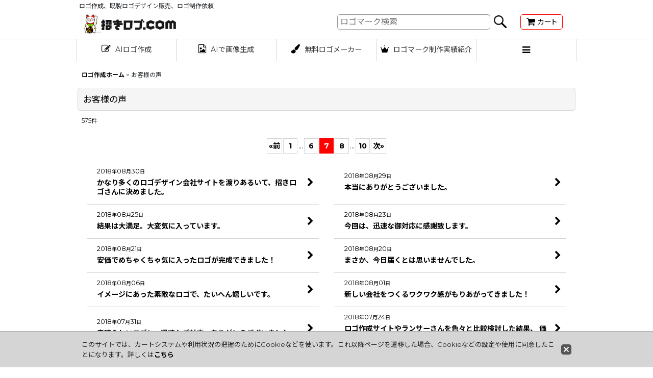

--- FILE ---
content_type: text/html; charset=UTF-8
request_url: https://www.manekilogo.com/news?page=7
body_size: 16617
content:
<!DOCTYPE html><html lang="ja" class="responsive use_hover single_layout touch004 ocnk003 ocnk004 ocnk010 ocnk012 ocnk013 ocnk017 ocnk018 ocnk021 ocnk025 ocnk032 ocnk033">
<head>
    <meta charset="utf-8" />
    <title>お客様からの声　「招きロゴ」 (Page 7)</title>
    <meta name="keywords" content="会社ロゴ,ロゴ購入,ロゴ販売,ロゴ制作依頼" />
    <meta name="description" content="お客様からの声 (Page 7)" />
    <meta name="viewport" content="width=device-width, initial-scale=1.0, user-scalable=yes, viewport-fit=cover" />
    <meta name="format-detection" content="telephone=no" />
    <meta name="apple-touch-fullscreen" content="YES" />
    <link rel="alternate" type="application/rss+xml" title="RSS" href="https://www.manekilogo.com/rss/rss.php" />
    <link rel="canonical" href="https://www.manekilogo.com/news?page=7" />
    <link href="https://www.manekilogo.com/res/font/icon_font/ocnkiconf.min.css?v=11" rel="stylesheet">
    <link href="https://www.manekilogo.com/res/touch001/style/ocnk.min.css?v=72" rel="stylesheet" />
    <link href="https://www.manekilogo.com/res/touch001/style/addcustom.min.css?v=38" rel="stylesheet" />
    <link href="https://www.manekilogo.com/res/touch004/style/template.css?1811011563" rel="stylesheet" />
    <link href="https://www.manekilogo.com/data/manekilogo/responsive/2025012419100931aa19.css?1737714298" rel="stylesheet" />
    <script src="https://www.manekilogo.com/res/touch004/js/jquery.min.js?1517808840"></script>
<meta name="google-site-verification" content="F-8He5lOihXUk2OYJhIxtsgnfA_eRc77FUkWGuZrZFQ" />
<meta name="p:domain_verify" content="d83fcc644159a00b76656bbbac05e016"/><link rel="shortcut icon" type="image/vnd.microsoft.icon" href="https://manekilogo.ocnk.net/data/アカウントID/image/favicon.ico">
<link rel="icon" type="image/vnd.microsoft.icon" href="https://manekilogo.ocnk.net/data/manekilogo/image/favicon.ico">
<link rel="apple-touch-icon" sizes="57x57" href="https://manekilogo.ocnk.net/data/manekilogo/image/apple-touch-icon-57x57.png">
<link rel="apple-touch-icon" sizes="60x60" href="https://manekilogo.ocnk.net/data/manekilogo/image/apple-touch-icon-60x60.png">
<link rel="apple-touch-icon" sizes="72x72" href="https://manekilogo.ocnk.net/data/manekilogo/image/apple-touch-icon-72x72.png">
<link rel="apple-touch-icon" sizes="76x76" href="https://manekilogo.ocnk.net/data/manekilogo/image/apple-touch-icon-76x76.png">
<link rel="apple-touch-icon" sizes="114x114" href="https://manekilogo.ocnk.net/data/manekilogo/image/apple-touch-icon-114x114.png">
<link rel="apple-touch-icon" sizes="120x120" href="https://manekilogo.ocnk.net/data/manekilogo/image/apple-touch-icon-120x120.png">
<link rel="apple-touch-icon" sizes="144x144" href="https://manekilogo.ocnk.net/data/manekilogo/image/apple-touch-icon-144x144.png">
<link rel="apple-touch-icon" sizes="152x152" href="https://manekilogo.ocnk.net/data/manekilogo/image/apple-touch-icon-152x152.png">
<link rel="apple-touch-icon" sizes="180x180" href="https://manekilogo.ocnk.net/data/manekilogo/image/apple-touch-icon-180x180.png">
<link rel="icon" type="image/png" sizes="192x192" href="https://manekilogo.ocnk.net/data/manekilogo/image/android-chrome-192x192.png">
<link rel="icon" type="image/png" sizes="48x48" href="https://manekilogo.ocnk.net/data/manekilogo/image/favicon-48x48.png">
<link rel="icon" type="image/png" sizes="96x96" href="https://manekilogo.ocnk.net/data/manekilogo/image/favicon-96x96.png">
<link rel="icon" type="image/png" sizes="96x96" href="https://manekilogo.ocnk.net/data/manekilogo/image/favicon-160x160.png">
<link rel="icon" type="image/png" sizes="96x96" href="https://manekilogo.ocnk.net/data/manekilogo/image/favicon-196x196.png">
<link rel="icon" type="image/png" sizes="16x16" href="https://manekilogo.ocnk.net/data/manekilogo/image/favicon-16x16.png">
<link rel="icon" type="image/png" sizes="32x32" href="https://manekilogo.ocnk.net/data/manekilogo/image/favicon-32x32.png">
<meta name="msapplication-TileColor" content="#2d88ef">
<meta name="msapplication-TileImage" content="/mstile-144x144.png">
<meta name="p:domain_verify" content="58bfdce2ad1c248510628e96b0285684"/>

      <script type='text/javascript'>
        (function(d) {
          var scriptTrack = document.createElement('script');
          scriptTrack.src = 'https://assets.monetrack.com/scripts/track.js';
          scriptTrack.async = true;
          document.getElementsByTagName('head')[0].appendChild(scriptTrack);
        })(document);
      </script>

      <?php
        if(isset($_GET["visitor_id"])) {
          setcookie("visitor_id", $_GET["visitor_id"], time() + 10 * 365 * 24 * 60 * 60);
        }
      ?>




<script async src="https://www.googletagmanager.com/gtag/js?id=UA-140681764-1"></script>
<script>
  window.dataLayer = window.dataLayer || [];
  function gtag(){dataLayer.push(arguments);}
  gtag('js', new Date());
  gtag('config', 'UA-140681764-1');
  gtag('config', 'AW-1062707399');
</script>

<script type="text/javascript">
var ocnkPopupProtocol = location.protocol;

var popupService = {
    serverDomain: ocnkPopupProtocol + '//www.ocnk-popup.net',
    popup_shop_key: 'e2ed586cb03c976f23a9a7b2a8359e9780cb12b3c93edaf589e5901614577675'
};

var ocnkPopupScript = document.createElement('script');
ocnkPopupScript.type = "text/javascript";
ocnkPopupScript.src = popupService.serverDomain + '/api/js/popup.min.js';
document.head.appendChild(ocnkPopupScript);

var ocnkPopupStyle = document.createElement('link');
ocnkPopupStyle.type = 'text/css';
ocnkPopupStyle.rel = 'stylesheet';
ocnkPopupStyle.href = popupService.serverDomain + '/api/css/popup.css';;
document.head.appendChild(ocnkPopupStyle);
</script>
</head>

<body class="whatnew_page_body">
<div id="container" class="jpn_version visitor">
<div id="inner_container" class="vertical_stacking">

<div id="main_wrapper" class="stacking_item">

    <header>
        <div id="header_wrapper" class="standard_header has_search_bar">
            <div id="header" class="header">
                <div class="copy fix_center">
ロゴ作成、既製ロゴデザイン販売、ロゴ制作依頼
                </div>
                <div id="header_area" class="fix_center">
                    <div id="inner_header" class="flex_layout flex_j_between flex_nowrap">
                        <div class="header_center center_without_header_left flex_s_center">
                            <div class="shop_name_box">
                                <div class="shoplogo" itemscope="itemscope" itemtype="http://schema.org/Organization">
                                    <a itemprop="url" href="https://www.manekilogo.com/">
                                        <img itemprop="logo" src="https://www.manekilogo.com/data/manekilogo/image/20140718_50a39b.png" alt="招きロゴ" />
                                    </a>
                                </div>
                            </div>
                        </div>
                        <div class="header_right header_nav_size1">
<div class="header_nav">
    <ul class="inner_header_nav  flex_layout flex_nowrap flex_j_end inner_header_nav_column1 reset_list_style">
        <li class="header_nav_item wrapped_item h_cart flex_layout has_nav_icon">
            <a href="https://www.manekilogo.com/cart" class="nav_btn flex_layout flex_a_center">
                <div class="nav_text flex_s_center">
                    <i class="fa fa-shopping-cart menu_nav_icon" aria-hidden="true"><span class="cart_qty"></span></i>

                    <span class="nav_label">カート</span>
                </div>
            </a>
        </li>
    </ul>
</div>
                        </div>
                    </div>
<div class="search_bar hidden_search_bar has_header_right_size1 header_search_bar">
    <div class="inner_search_bar fix_center">
                                    <div class="search form_data" itemscope="itemscope" itemtype="http://schema.org/WebSite">
                                <meta itemprop="url" content="https://www.manekilogo.com" />
                                <form class="search_form" method="get" action="https://www.manekilogo.com/product-list" role="search" itemprop="potentialAction" itemscope="itemscope" itemtype="http://schema.org/SearchAction">
                                    <meta itemprop="target" content="https://www.manekilogo.com/product-list/?keyword={keyword}" />
                                    <input type="hidden" name="search_tmp" value="検索">                                    <input type="search" class="search_box" name="keyword" value="" placeholder="ロゴマーク検索" itemprop="query-input" />
                                    <span class="global_btn">
                                        <input type="image" src="https://www.manekilogo.com/res/touch004/img/all/btn/searchinput_001.png" alt="検索" width="30" height="25" class="searchinput_image" />
                                    </span>
                                </form>
                            </div>

        <span class="close_btn_box">
            <a href="javascript:void(0);" class="search_close icon_btn" aria-label="キャンセル" role="button">
                <span class="close_btn"><i class="fa fa-times" aria-hidden="true"></i></span>
            </a>
        </span>
    </div>
</div>
                </div>
            </div>

            <nav class="header_global_nav">
<div class="global_nav column5">
    <ul class="inner_global_nav  flex_layout flex_nowrap fix_center reset_list_style">
        <li class="global_nav_item wrapped_item g_page5051 flex_layout has_nav_icon">
            <a href="https://www.manekilogo.com/page/ai-hybrid" class="nav_btn flex_layout flex_a_center">
                <div class="nav_text flex_s_center">
                    <i class="fa fa-pencil-square-o menu_nav_icon" aria-hidden="true"></i>

                    <span class="nav_label">AIロゴ作成</span>
                </div>
            </a>
        </li>
        <li class="global_nav_item wrapped_item g_page5053 flex_layout has_nav_icon">
            <a href="https://www.manekilogo.com/page/ai_image_generator" class="nav_btn flex_layout flex_a_center">
                <div class="nav_text flex_s_center">
                    <i class="fa fa-file-image-o menu_nav_icon" aria-hidden="true"></i>

                    <span class="nav_label">AIで画像生成</span>
                </div>
            </a>
        </li>
        <li class="global_nav_item wrapped_item g_page5021 flex_layout has_nav_icon">
            <a href="https://www.manekilogo.com/page/logo-maker" class="nav_btn flex_layout flex_a_center">
                <div class="nav_text flex_s_center">
                    <i class="fa fa-paint-brush menu_nav_icon" aria-hidden="true"></i>

                    <span class="nav_label">無料ロゴメーカー</span>
                </div>
            </a>
        </li>
        <li class="global_nav_item wrapped_item g_page7 flex_layout has_nav_icon">
            <a href="https://www.manekilogo.com/page/logo-works" class="nav_btn flex_layout flex_a_center">
                <div class="nav_text flex_s_center">
                    <i class="fa icon-ocnk-rankfill menu_nav_icon" aria-hidden="true"></i>

                    <span class="nav_label">ロゴマーク制作実績紹介</span>
                </div>
            </a>
        </li>
        <li class="global_nav_item wrapped_item g_menu flex_layout empty_nav_label has_nav_icon" data-type="toggle">
            <a href="javascript:void(0);" class="nav_btn flex_layout flex_a_center" aria-haspopup="true" aria-label=" メニュー" role="button">
                <div class="nav_text flex_s_center">
                    <i class="fa fa-bars menu_nav_icon" aria-hidden="true"></i>

                    <span class="nav_label"></span>
                </div>
            </a>
        </li>
    </ul>
</div>
            </nav>

            <div class="popup_base popup_base_menu fix_center">
                <div class="popup_nav_area popup_primal_menu hidden_nav_area fix_center" aria-hidden="true" aria-expanded="false" role="dialog">
                    <div class="inner_popup_nav_area popup_nav_box fix_center">
                        <div class="upper_popup_nav">
<div class="header_font_setting">
    <div class="font_setting">
        <span class="set_font_title">文字サイズ<span class="colon">:</span></span>
        <span class="set_font_normal"></span><span class="set_font_large"></span>
    </div>
</div>
                            <div class="upper_popup_nav_free_space custom_space">
<p style="text-align: center;"><span style="color: #3186e2;"><a title="お問い合わせ" href="https://www.manekilogo.com/phone/contact/product/10269"><span style="font-size: large; color: #3186e2;"><strong>お問い合わせ</strong></span></a></span></p>
                            </div>
                        </div>
<div class="popup_nav column1">
    <ul class="inner_popup_nav  flex_layout advanced_flex_wrap padfix reset_list_style" data-inner=".nav_text">
        <li class="popup_nav_item wrapped_item t_page5036 flex_layout has_nav_icon">
            <a href="https://www.manekilogo.com/page/howtoorder" class="nav_btn flex_layout flex_a_center">
                <div class="nav_text flex_s_center">
                    <i class="fa fa-ellipsis-v menu_nav_icon" aria-hidden="true"></i>
                    <i class="fa fa-chevron-right right_side_nav_icon chevron_right_icon" aria-hidden="true"></i>

                    <span class="nav_label">ロゴ購入お申し込み手順</span>
                </div>
            </a>
        </li>
        <li class="popup_nav_item wrapped_item t_page46 flex_layout has_nav_icon">
            <a href="https://www.manekilogo.com/page/46" class="nav_btn flex_layout flex_a_center">
                <div class="nav_text flex_s_center">
                    <i class="fa fa-search menu_nav_icon" aria-hidden="true"></i>
                    <i class="fa fa-chevron-right right_side_nav_icon chevron_right_icon" aria-hidden="true"></i>

                    <span class="nav_label">キーワードで選ぶ</span>
                </div>
            </a>
        </li>
        <li class="popup_nav_item wrapped_item t_category flex_layout has_nav_icon" data-type="link">
            <a href="https://www.manekilogo.com/category" class="nav_btn flex_layout flex_a_center">
                <div class="nav_text flex_s_center">
                    <i class="fa fa-search menu_nav_icon" aria-hidden="true"></i>
                    <i class="fa fa-chevron-right right_side_nav_icon chevron_right_icon" aria-hidden="true"></i>

                    <span class="nav_label">テーマで選ぶ</span>
                </div>
            </a>
        </li>
        <li class="popup_nav_item wrapped_item t_group flex_layout has_nav_icon">
            <a href="https://www.manekilogo.com/group" class="nav_btn flex_layout flex_a_center">
                <div class="nav_text flex_s_center">
                    <i class="fa fa-search menu_nav_icon" aria-hidden="true"></i>
                    <i class="fa fa-chevron-right right_side_nav_icon chevron_right_icon" aria-hidden="true"></i>

                    <span class="nav_label">色で選ぶ</span>
                </div>
            </a>
        </li>
        <li class="popup_nav_item wrapped_item t_member flex_layout has_nav_icon">
            <a href="https://www.manekilogo.com/member" class="nav_btn flex_layout flex_a_center secure_link">
                <div class="nav_text flex_s_center">
                    <i class="fa ocnkiconf icon-ocnk-userpop menu_nav_icon" aria-hidden="true"></i>
                    <i class="fa fa-chevron-right right_side_nav_icon chevron_right_icon" aria-hidden="true"></i>

                    <span class="nav_label">マイページ</span>
                </div>
            </a>
        </li>
        <li class="popup_nav_item wrapped_item t_favorite flex_layout has_nav_icon">
            <a href="https://www.manekilogo.com/favorite" class="nav_btn flex_layout flex_a_center secure_link">
                <div class="nav_text flex_s_center">
                    <i class="fa fa-check-square-o menu_nav_icon" aria-hidden="true"></i>
                    <i class="fa fa-chevron-right right_side_nav_icon chevron_right_icon" aria-hidden="true"></i>

                    <span class="nav_label">お気に入り</span>
                </div>
            </a>
        </li>
    </ul>
</div>
                        <div class="lower_popup_nav">
                        </div>
                        <div class="nav_close_box">
                            <a href="javascript:void(0);" class="nav_close" aria-label="閉じる" role="button"><span class="nav_close_btn"><i class="fa fa-times" aria-hidden="true"></i></span></a>
                        </div>
                        <a class="close_btn_box icon_btn" href="javascript:void(0);" aria-label="閉じる" role="button">
                            <span class="close_btn">
                                <i class="fa fa-times" aria-hidden="true"></i>
                            </span>
                        </a>
                    </div>
                </div>
            </div>

        </div>
    </header>


    <div id="contents" class="layout_1_col standard_contents">

<div class="breadcrumb_area fix_center">
    <ol class="breadcrumb_list" itemscope itemtype="https://schema.org/BreadcrumbList">
        <li class="breadcrumb_nav breadcrumb_nav1" itemprop="itemListElement" itemscope itemtype="https://schema.org/ListItem">
            <a href="https://www.manekilogo.com/" itemprop="item">
                <span class="breadcrumb_text" itemprop="name">ロゴ作成ホーム</span>
            </a>
            <meta itemprop="position" content="1">
        </li>
        <li class="breadcrumb_nav" itemprop="itemListElement" itemscope itemtype="https://schema.org/ListItem">
            <span class="gt">&gt;</span>
                <span class="thispage" itemprop="name">お客様の声</span>
            <meta itemprop="position" content="2">
        </li>
    </ol>
</div>
        <div id="inner_contents" class="clearfix fix_center whatnew_category_phtop">
            <div id="maincol">
                <main id="main_container">
                    <div id="inner_main_container">

                        <article>
                            <div class="page_box pwhatnew">
                                <div class="page_title">
                                    <h2>
                                        <span class="title_head_space"></span>
                                        <span class="title_text">お客様の声</span>
                                        <span class="title_end_space"></span>

                                    </h2>
                                </div>

                                <div class="page_contents pwhatnew_contents">
                                    <div class="inner_page_contents">
                                                                                                                                                                                                                                                <div class="item_count box_both_ends_small_space">
                                            <p class="count_number">
                                                <span class="number">575</span><span class="count_suffix">件</span>
                                            </p>
                                        </div>
                                        <div class="pager" id="pagertop">
                                            <a href="/news?page=6" class="to_prev_page pager_btn"><span class="arrow">&laquo;</span>前</a><a href="/news?page=1" class="to_first_page pager_btn">1</a><span class="three_dots">...</span><a href="/news?page=6" class="pager_btn">6</a><strong>7</strong><a href="/news?page=8" class="pager_btn">8</a><span class="three_dots">...</span><a href="/news?page=10" class="to_last_page pager_btn">10</a><a href="/news?page=8" class="to_next_page pager_btn">次<span class="arrow">&raquo;</span></a>
                                        </div>
                                        <div class="contentslist_box">
        <div class="contents_box">
                        <div class="item_list layout_column_text layout80_column_text  whatnew_list">
                <div class="list_item_table">
                    <ul class="list_item_row flex_layout advanced_flex_wrap">
                                                                                                            <li class="list_item_cell wrapped_item flex_layout empty_photo whatnew_data215" id="whatnew_data215">
                        <a href="https://www.manekilogo.com/news-detail/215" class="list_item_box list_item_link flex_layout flex_a_center ">
                            <div class="list_item_data">
                                                                                                <time class="date" datetime="2018-08-30">2018<span class="format">年</span>08<span class="format">月</span>30<span class="format">日</span></time>
                                                                <span class="list_subject whatnew_subject">かなり多くのロゴデザイン会社サイトを渡りあるいて、招きロゴさんに決めました。</span>
                                                                                                <i class="fa fa-chevron-right right_side_nav_icon chevron_right_icon" aria-hidden="true"></i>
                            </div>
                        </a>
                        </li>
                        <li class="list_item_cell wrapped_item flex_layout empty_photo whatnew_data214" id="whatnew_data214">
                        <a href="https://www.manekilogo.com/news-detail/214" class="list_item_box list_item_link flex_layout flex_a_center ">
                            <div class="list_item_data">
                                                                                                <time class="date" datetime="2018-08-29">2018<span class="format">年</span>08<span class="format">月</span>29<span class="format">日</span></time>
                                                                <span class="list_subject whatnew_subject">本当にありがとうございました。</span>
                                                                                                <i class="fa fa-chevron-right right_side_nav_icon chevron_right_icon" aria-hidden="true"></i>
                            </div>
                        </a>
                        </li>
                        <li class="list_item_cell wrapped_item flex_layout empty_photo whatnew_data213" id="whatnew_data213">
                        <a href="https://www.manekilogo.com/news-detail/213" class="list_item_box list_item_link flex_layout flex_a_center ">
                            <div class="list_item_data">
                                                                                                <time class="date" datetime="2018-08-25">2018<span class="format">年</span>08<span class="format">月</span>25<span class="format">日</span></time>
                                                                <span class="list_subject whatnew_subject">結果は大満足。大変気に入っています。</span>
                                                                                                <i class="fa fa-chevron-right right_side_nav_icon chevron_right_icon" aria-hidden="true"></i>
                            </div>
                        </a>
                        </li>
                        <li class="list_item_cell wrapped_item flex_layout empty_photo whatnew_data212" id="whatnew_data212">
                        <a href="https://www.manekilogo.com/news-detail/212" class="list_item_box list_item_link flex_layout flex_a_center ">
                            <div class="list_item_data">
                                                                                                <time class="date" datetime="2018-08-23">2018<span class="format">年</span>08<span class="format">月</span>23<span class="format">日</span></time>
                                                                <span class="list_subject whatnew_subject">今回は、迅速な御対応に感謝致します。</span>
                                                                                                <i class="fa fa-chevron-right right_side_nav_icon chevron_right_icon" aria-hidden="true"></i>
                            </div>
                        </a>
                        </li>
                        <li class="list_item_cell wrapped_item flex_layout empty_photo whatnew_data211" id="whatnew_data211">
                        <a href="https://www.manekilogo.com/news-detail/211" class="list_item_box list_item_link flex_layout flex_a_center ">
                            <div class="list_item_data">
                                                                                                <time class="date" datetime="2018-08-21">2018<span class="format">年</span>08<span class="format">月</span>21<span class="format">日</span></time>
                                                                <span class="list_subject whatnew_subject">安価でめちゃくちゃ気に入ったロゴが完成できました！</span>
                                                                                                <i class="fa fa-chevron-right right_side_nav_icon chevron_right_icon" aria-hidden="true"></i>
                            </div>
                        </a>
                        </li>
                        <li class="list_item_cell wrapped_item flex_layout empty_photo whatnew_data210" id="whatnew_data210">
                        <a href="https://www.manekilogo.com/news-detail/210" class="list_item_box list_item_link flex_layout flex_a_center ">
                            <div class="list_item_data">
                                                                                                <time class="date" datetime="2018-08-20">2018<span class="format">年</span>08<span class="format">月</span>20<span class="format">日</span></time>
                                                                <span class="list_subject whatnew_subject">まさか、今日届くとは思いませんでした。</span>
                                                                                                <i class="fa fa-chevron-right right_side_nav_icon chevron_right_icon" aria-hidden="true"></i>
                            </div>
                        </a>
                        </li>
                        <li class="list_item_cell wrapped_item flex_layout empty_photo whatnew_data209" id="whatnew_data209">
                        <a href="https://www.manekilogo.com/news-detail/209" class="list_item_box list_item_link flex_layout flex_a_center ">
                            <div class="list_item_data">
                                                                                                <time class="date" datetime="2018-08-06">2018<span class="format">年</span>08<span class="format">月</span>06<span class="format">日</span></time>
                                                                <span class="list_subject whatnew_subject">イメージにあった素敵なロゴで、たいへん嬉しいです。</span>
                                                                                                <i class="fa fa-chevron-right right_side_nav_icon chevron_right_icon" aria-hidden="true"></i>
                            </div>
                        </a>
                        </li>
                        <li class="list_item_cell wrapped_item flex_layout empty_photo whatnew_data208" id="whatnew_data208">
                        <a href="https://www.manekilogo.com/news-detail/208" class="list_item_box list_item_link flex_layout flex_a_center ">
                            <div class="list_item_data">
                                                                                                <time class="date" datetime="2018-08-01">2018<span class="format">年</span>08<span class="format">月</span>01<span class="format">日</span></time>
                                                                <span class="list_subject whatnew_subject">新しい会社をつくるワクワク感がもりあがってきました！</span>
                                                                                                <i class="fa fa-chevron-right right_side_nav_icon chevron_right_icon" aria-hidden="true"></i>
                            </div>
                        </a>
                        </li>
                        <li class="list_item_cell wrapped_item flex_layout empty_photo whatnew_data207" id="whatnew_data207">
                        <a href="https://www.manekilogo.com/news-detail/207" class="list_item_box list_item_link flex_layout flex_a_center ">
                            <div class="list_item_data">
                                                                                                <time class="date" datetime="2018-07-31">2018<span class="format">年</span>07<span class="format">月</span>31<span class="format">日</span></time>
                                                                <span class="list_subject whatnew_subject">素晴らしいロゴと、迅速なご対応、ありがとうございました。</span>
                                                                                                <i class="fa fa-chevron-right right_side_nav_icon chevron_right_icon" aria-hidden="true"></i>
                            </div>
                        </a>
                        </li>
                        <li class="list_item_cell wrapped_item flex_layout empty_photo whatnew_data206" id="whatnew_data206">
                        <a href="https://www.manekilogo.com/news-detail/206" class="list_item_box list_item_link flex_layout flex_a_center ">
                            <div class="list_item_data">
                                                                                                <time class="date" datetime="2018-07-24">2018<span class="format">年</span>07<span class="format">月</span>24<span class="format">日</span></time>
                                                                <span class="list_subject whatnew_subject">ロゴ作成サイトやランサーさんを色々と比較検討した結果、 価格がものすごくお得だったから。</span>
                                                                                                <i class="fa fa-chevron-right right_side_nav_icon chevron_right_icon" aria-hidden="true"></i>
                            </div>
                        </a>
                        </li>
                        <li class="list_item_cell wrapped_item flex_layout empty_photo whatnew_data205" id="whatnew_data205">
                        <a href="https://www.manekilogo.com/news-detail/205" class="list_item_box list_item_link flex_layout flex_a_center ">
                            <div class="list_item_data">
                                                                                                <time class="date" datetime="2018-07-20">2018<span class="format">年</span>07<span class="format">月</span>20<span class="format">日</span></time>
                                                                <span class="list_subject whatnew_subject">限られた時間のなかでのお力添え大変感謝いたします。</span>
                                                                                                <i class="fa fa-chevron-right right_side_nav_icon chevron_right_icon" aria-hidden="true"></i>
                            </div>
                        </a>
                        </li>
                        <li class="list_item_cell wrapped_item flex_layout empty_photo whatnew_data204" id="whatnew_data204">
                        <a href="https://www.manekilogo.com/news-detail/204" class="list_item_box list_item_link flex_layout flex_a_center ">
                            <div class="list_item_data">
                                                                                                <time class="date" datetime="2018-07-20">2018<span class="format">年</span>07<span class="format">月</span>20<span class="format">日</span></time>
                                                                <span class="list_subject whatnew_subject">ロゴの注文システムが大変便利で、揃えているロゴもどれも他社のものより良く、選びやすかったです。</span>
                                                                                                <i class="fa fa-chevron-right right_side_nav_icon chevron_right_icon" aria-hidden="true"></i>
                            </div>
                        </a>
                        </li>
                        <li class="list_item_cell wrapped_item flex_layout empty_photo whatnew_data203" id="whatnew_data203">
                        <a href="https://www.manekilogo.com/news-detail/203" class="list_item_box list_item_link flex_layout flex_a_center ">
                            <div class="list_item_data">
                                                                                                <time class="date" datetime="2018-07-07">2018<span class="format">年</span>07<span class="format">月</span>07<span class="format">日</span></time>
                                                                <span class="list_subject whatnew_subject">イメージどおりのロゴでした。</span>
                                                                                                <i class="fa fa-chevron-right right_side_nav_icon chevron_right_icon" aria-hidden="true"></i>
                            </div>
                        </a>
                        </li>
                        <li class="list_item_cell wrapped_item flex_layout empty_photo whatnew_data202" id="whatnew_data202">
                        <a href="https://www.manekilogo.com/news-detail/202" class="list_item_box list_item_link flex_layout flex_a_center ">
                            <div class="list_item_data">
                                                                                                <time class="date" datetime="2018-07-05">2018<span class="format">年</span>07<span class="format">月</span>05<span class="format">日</span></time>
                                                                <span class="list_subject whatnew_subject">ロゴを見ると笑顔が出ます。</span>
                                                                                                <i class="fa fa-chevron-right right_side_nav_icon chevron_right_icon" aria-hidden="true"></i>
                            </div>
                        </a>
                        </li>
                        <li class="list_item_cell wrapped_item flex_layout empty_photo whatnew_data201" id="whatnew_data201">
                        <a href="https://www.manekilogo.com/news-detail/201" class="list_item_box list_item_link flex_layout flex_a_center ">
                            <div class="list_item_data">
                                                                                                <time class="date" datetime="2018-06-29">2018<span class="format">年</span>06<span class="format">月</span>29<span class="format">日</span></time>
                                                                <span class="list_subject whatnew_subject">素晴らしいデザインのロゴをありがとうございました。</span>
                                                                                                <i class="fa fa-chevron-right right_side_nav_icon chevron_right_icon" aria-hidden="true"></i>
                            </div>
                        </a>
                        </li>
                        <li class="list_item_cell wrapped_item flex_layout empty_photo whatnew_data200" id="whatnew_data200">
                        <a href="https://www.manekilogo.com/news-detail/200" class="list_item_box list_item_link flex_layout flex_a_center ">
                            <div class="list_item_data">
                                                                                                <time class="date" datetime="2018-06-29">2018<span class="format">年</span>06<span class="format">月</span>29<span class="format">日</span></time>
                                                                <span class="list_subject whatnew_subject">とても助かりました。</span>
                                                                                                <i class="fa fa-chevron-right right_side_nav_icon chevron_right_icon" aria-hidden="true"></i>
                            </div>
                        </a>
                        </li>
                        <li class="list_item_cell wrapped_item flex_layout empty_photo whatnew_data199" id="whatnew_data199">
                        <a href="https://www.manekilogo.com/news-detail/199" class="list_item_box list_item_link flex_layout flex_a_center ">
                            <div class="list_item_data">
                                                                                                <time class="date" datetime="2018-06-16">2018<span class="format">年</span>06<span class="format">月</span>16<span class="format">日</span></time>
                                                                <span class="list_subject whatnew_subject">デザインもとても気に入りました。</span>
                                                                                                <i class="fa fa-chevron-right right_side_nav_icon chevron_right_icon" aria-hidden="true"></i>
                            </div>
                        </a>
                        </li>
                        <li class="list_item_cell wrapped_item flex_layout empty_photo whatnew_data198" id="whatnew_data198">
                        <a href="https://www.manekilogo.com/news-detail/198" class="list_item_box list_item_link flex_layout flex_a_center ">
                            <div class="list_item_data">
                                                                                                <time class="date" datetime="2018-06-13">2018<span class="format">年</span>06<span class="format">月</span>13<span class="format">日</span></time>
                                                                <span class="list_subject whatnew_subject">この度は、イメージ通りのロゴマークを作成して頂き 大変、満足しています。</span>
                                                                                                <i class="fa fa-chevron-right right_side_nav_icon chevron_right_icon" aria-hidden="true"></i>
                            </div>
                        </a>
                        </li>
                        <li class="list_item_cell wrapped_item flex_layout empty_photo whatnew_data197" id="whatnew_data197">
                        <a href="https://www.manekilogo.com/news-detail/197" class="list_item_box list_item_link flex_layout flex_a_center ">
                            <div class="list_item_data">
                                                                                                <time class="date" datetime="2018-05-24">2018<span class="format">年</span>05<span class="format">月</span>24<span class="format">日</span></time>
                                                                <span class="list_subject whatnew_subject">正直こんなに早く納品まですすむとは思っておりませんでしたので、感激しております。</span>
                                                                                                <i class="fa fa-chevron-right right_side_nav_icon chevron_right_icon" aria-hidden="true"></i>
                            </div>
                        </a>
                        </li>
                        <li class="list_item_cell wrapped_item flex_layout empty_photo whatnew_data196" id="whatnew_data196">
                        <a href="https://www.manekilogo.com/news-detail/196" class="list_item_box list_item_link flex_layout flex_a_center ">
                            <div class="list_item_data">
                                                                                                <time class="date" datetime="2018-05-21">2018<span class="format">年</span>05<span class="format">月</span>21<span class="format">日</span></time>
                                                                <span class="list_subject whatnew_subject">デザインも気に入っておりますし、急ぎでしたのですごい助かりました。</span>
                                                                                                <i class="fa fa-chevron-right right_side_nav_icon chevron_right_icon" aria-hidden="true"></i>
                            </div>
                        </a>
                        </li>
                        <li class="list_item_cell wrapped_item flex_layout empty_photo whatnew_data195" id="whatnew_data195">
                        <a href="https://www.manekilogo.com/news-detail/195" class="list_item_box list_item_link flex_layout flex_a_center ">
                            <div class="list_item_data">
                                                                                                <time class="date" datetime="2018-05-15">2018<span class="format">年</span>05<span class="format">月</span>15<span class="format">日</span></time>
                                                                <span class="list_subject whatnew_subject">お値段以上の、高品質なロゴを手に入れることができました。</span>
                                                                                                <i class="fa fa-chevron-right right_side_nav_icon chevron_right_icon" aria-hidden="true"></i>
                            </div>
                        </a>
                        </li>
                        <li class="list_item_cell wrapped_item flex_layout empty_photo whatnew_data194" id="whatnew_data194">
                        <a href="https://www.manekilogo.com/news-detail/194" class="list_item_box list_item_link flex_layout flex_a_center ">
                            <div class="list_item_data">
                                                                                                <time class="date" datetime="2018-05-08">2018<span class="format">年</span>05<span class="format">月</span>08<span class="format">日</span></time>
                                                                <span class="list_subject whatnew_subject">非常に素晴らしい出来で満足しております。</span>
                                                                                                <i class="fa fa-chevron-right right_side_nav_icon chevron_right_icon" aria-hidden="true"></i>
                            </div>
                        </a>
                        </li>
                        <li class="list_item_cell wrapped_item flex_layout empty_photo whatnew_data193" id="whatnew_data193">
                        <a href="https://www.manekilogo.com/news-detail/193" class="list_item_box list_item_link flex_layout flex_a_center ">
                            <div class="list_item_data">
                                                                                                <time class="date" datetime="2018-05-07">2018<span class="format">年</span>05<span class="format">月</span>07<span class="format">日</span></time>
                                                                <span class="list_subject whatnew_subject">魅力的なデザインを何個もご提案いただき、満足いくロゴになりました。</span>
                                                                                                <i class="fa fa-chevron-right right_side_nav_icon chevron_right_icon" aria-hidden="true"></i>
                            </div>
                        </a>
                        </li>
                        <li class="list_item_cell wrapped_item flex_layout empty_photo whatnew_data192" id="whatnew_data192">
                        <a href="https://www.manekilogo.com/news-detail/192" class="list_item_box list_item_link flex_layout flex_a_center ">
                            <div class="list_item_data">
                                                                                                <time class="date" datetime="2018-05-07">2018<span class="format">年</span>05<span class="format">月</span>07<span class="format">日</span></time>
                                                                <span class="list_subject whatnew_subject">対応、そしてロゴ出来上がりに大変満足しております。ありがとうございました。</span>
                                                                                                <i class="fa fa-chevron-right right_side_nav_icon chevron_right_icon" aria-hidden="true"></i>
                            </div>
                        </a>
                        </li>
                        <li class="list_item_cell wrapped_item flex_layout empty_photo whatnew_data191" id="whatnew_data191">
                        <a href="https://www.manekilogo.com/news-detail/191" class="list_item_box list_item_link flex_layout flex_a_center ">
                            <div class="list_item_data">
                                                                                                <time class="date" datetime="2018-05-07">2018<span class="format">年</span>05<span class="format">月</span>07<span class="format">日</span></time>
                                                                <span class="list_subject whatnew_subject">とても迅速にご対応いただき、また金額にも大変満足しております。</span>
                                                                                                <i class="fa fa-chevron-right right_side_nav_icon chevron_right_icon" aria-hidden="true"></i>
                            </div>
                        </a>
                        </li>
                        <li class="list_item_cell wrapped_item flex_layout empty_photo whatnew_data190" id="whatnew_data190">
                        <a href="https://www.manekilogo.com/news-detail/190" class="list_item_box list_item_link flex_layout flex_a_center ">
                            <div class="list_item_data">
                                                                                                <time class="date" datetime="2018-04-26">2018<span class="format">年</span>04<span class="format">月</span>26<span class="format">日</span></time>
                                                                <span class="list_subject whatnew_subject">大満足です！安くて早くて親切でした。</span>
                                                                                                <i class="fa fa-chevron-right right_side_nav_icon chevron_right_icon" aria-hidden="true"></i>
                            </div>
                        </a>
                        </li>
                        <li class="list_item_cell wrapped_item flex_layout empty_photo whatnew_data189" id="whatnew_data189">
                        <a href="https://www.manekilogo.com/news-detail/189" class="list_item_box list_item_link flex_layout flex_a_center ">
                            <div class="list_item_data">
                                                                                                <time class="date" datetime="2018-04-26">2018<span class="format">年</span>04<span class="format">月</span>26<span class="format">日</span></time>
                                                                <span class="list_subject whatnew_subject">この度は安く、良いロゴを獲得でき、大変満足しております。</span>
                                                                                                <i class="fa fa-chevron-right right_side_nav_icon chevron_right_icon" aria-hidden="true"></i>
                            </div>
                        </a>
                        </li>
                        <li class="list_item_cell wrapped_item flex_layout empty_photo whatnew_data188" id="whatnew_data188">
                        <a href="https://www.manekilogo.com/news-detail/188" class="list_item_box list_item_link flex_layout flex_a_center ">
                            <div class="list_item_data">
                                                                                                <time class="date" datetime="2018-04-25">2018<span class="format">年</span>04<span class="format">月</span>25<span class="format">日</span></time>
                                                                <span class="list_subject whatnew_subject">ﾛｺﾞを入れることで、名刺も引き締まった感じがし、弊社役員をはじめ 従業員も気に入っております。</span>
                                                                                                <i class="fa fa-chevron-right right_side_nav_icon chevron_right_icon" aria-hidden="true"></i>
                            </div>
                        </a>
                        </li>
                        <li class="list_item_cell wrapped_item flex_layout empty_photo whatnew_data187" id="whatnew_data187">
                        <a href="https://www.manekilogo.com/news-detail/187" class="list_item_box list_item_link flex_layout flex_a_center ">
                            <div class="list_item_data">
                                                                                                <time class="date" datetime="2018-04-13">2018<span class="format">年</span>04<span class="format">月</span>13<span class="format">日</span></time>
                                                                <span class="list_subject whatnew_subject">この価格でデザインしてもらえて</span>
                                                                                                <i class="fa fa-chevron-right right_side_nav_icon chevron_right_icon" aria-hidden="true"></i>
                            </div>
                        </a>
                        </li>
                        <li class="list_item_cell wrapped_item flex_layout empty_photo whatnew_data186" id="whatnew_data186">
                        <a href="https://www.manekilogo.com/news-detail/186" class="list_item_box list_item_link flex_layout flex_a_center ">
                            <div class="list_item_data">
                                                                                                <time class="date" datetime="2018-04-06">2018<span class="format">年</span>04<span class="format">月</span>06<span class="format">日</span></time>
                                                                <span class="list_subject whatnew_subject">大満足です。</span>
                                                                                                <i class="fa fa-chevron-right right_side_nav_icon chevron_right_icon" aria-hidden="true"></i>
                            </div>
                        </a>
                        </li>
                        <li class="list_item_cell wrapped_item flex_layout empty_photo whatnew_data185" id="whatnew_data185">
                        <a href="https://www.manekilogo.com/news-detail/185" class="list_item_box list_item_link flex_layout flex_a_center ">
                            <div class="list_item_data">
                                                                                                <time class="date" datetime="2018-04-04">2018<span class="format">年</span>04<span class="format">月</span>04<span class="format">日</span></time>
                                                                <span class="list_subject whatnew_subject">イメージ通りのロゴを安価にご提供いただき、ありがとうございました。</span>
                                                                                                <i class="fa fa-chevron-right right_side_nav_icon chevron_right_icon" aria-hidden="true"></i>
                            </div>
                        </a>
                        </li>
                        <li class="list_item_cell wrapped_item flex_layout empty_photo whatnew_data184" id="whatnew_data184">
                        <a href="https://www.manekilogo.com/news-detail/184" class="list_item_box list_item_link flex_layout flex_a_center ">
                            <div class="list_item_data">
                                                                                                <time class="date" datetime="2018-04-04">2018<span class="format">年</span>04<span class="format">月</span>04<span class="format">日</span></time>
                                                                <span class="list_subject whatnew_subject">　ロゴの作成に困ってましたので良いアイディア頂き誠に感謝申し上げます。</span>
                                                                                                <i class="fa fa-chevron-right right_side_nav_icon chevron_right_icon" aria-hidden="true"></i>
                            </div>
                        </a>
                        </li>
                        <li class="list_item_cell wrapped_item flex_layout empty_photo whatnew_data183" id="whatnew_data183">
                        <a href="https://www.manekilogo.com/news-detail/183" class="list_item_box list_item_link flex_layout flex_a_center ">
                            <div class="list_item_data">
                                                                                                <time class="date" datetime="2018-04-03">2018<span class="format">年</span>04<span class="format">月</span>03<span class="format">日</span></time>
                                                                <span class="list_subject whatnew_subject">修正依頼のレスポンスが早く、気持ちよかったです。</span>
                                                                                                <i class="fa fa-chevron-right right_side_nav_icon chevron_right_icon" aria-hidden="true"></i>
                            </div>
                        </a>
                        </li>
                        <li class="list_item_cell wrapped_item flex_layout empty_photo whatnew_data182" id="whatnew_data182">
                        <a href="https://www.manekilogo.com/news-detail/182" class="list_item_box list_item_link flex_layout flex_a_center ">
                            <div class="list_item_data">
                                                                                                <time class="date" datetime="2018-04-02">2018<span class="format">年</span>04<span class="format">月</span>02<span class="format">日</span></time>
                                                                <span class="list_subject whatnew_subject">他とは比較せずに「招きロゴ」で作成依頼しました。</span>
                                                                                                <i class="fa fa-chevron-right right_side_nav_icon chevron_right_icon" aria-hidden="true"></i>
                            </div>
                        </a>
                        </li>
                        <li class="list_item_cell wrapped_item flex_layout empty_photo whatnew_data181" id="whatnew_data181">
                        <a href="https://www.manekilogo.com/news-detail/181" class="list_item_box list_item_link flex_layout flex_a_center ">
                            <div class="list_item_data">
                                                                                                <time class="date" datetime="2018-03-30">2018<span class="format">年</span>03<span class="format">月</span>30<span class="format">日</span></time>
                                                                <span class="list_subject whatnew_subject">お客様と話す機会のネタにも なりそうで</span>
                                                                                                <i class="fa fa-chevron-right right_side_nav_icon chevron_right_icon" aria-hidden="true"></i>
                            </div>
                        </a>
                        </li>
                        <li class="list_item_cell wrapped_item flex_layout empty_photo whatnew_data180" id="whatnew_data180">
                        <a href="https://www.manekilogo.com/news-detail/180" class="list_item_box list_item_link flex_layout flex_a_center ">
                            <div class="list_item_data">
                                                                                                <time class="date" datetime="2018-03-14">2018<span class="format">年</span>03<span class="format">月</span>14<span class="format">日</span></time>
                                                                <span class="list_subject whatnew_subject">イメージ通りに仕上がりました。</span>
                                                                                                <i class="fa fa-chevron-right right_side_nav_icon chevron_right_icon" aria-hidden="true"></i>
                            </div>
                        </a>
                        </li>
                        <li class="list_item_cell wrapped_item flex_layout empty_photo whatnew_data179" id="whatnew_data179">
                        <a href="https://www.manekilogo.com/news-detail/179" class="list_item_box list_item_link flex_layout flex_a_center ">
                            <div class="list_item_data">
                                                                                                <time class="date" datetime="2018-03-06">2018<span class="format">年</span>03<span class="format">月</span>06<span class="format">日</span></time>
                                                                <span class="list_subject whatnew_subject">1年以上前の件にも関わらず、 早速ご対応頂き深謝します。</span>
                                                                                                <i class="fa fa-chevron-right right_side_nav_icon chevron_right_icon" aria-hidden="true"></i>
                            </div>
                        </a>
                        </li>
                        <li class="list_item_cell wrapped_item flex_layout empty_photo whatnew_data178" id="whatnew_data178">
                        <a href="https://www.manekilogo.com/news-detail/178" class="list_item_box list_item_link flex_layout flex_a_center ">
                            <div class="list_item_data">
                                                                                                <time class="date" datetime="2018-02-28">2018<span class="format">年</span>02<span class="format">月</span>28<span class="format">日</span></time>
                                                                <span class="list_subject whatnew_subject">早速友人に紹介しました。</span>
                                                                                                <i class="fa fa-chevron-right right_side_nav_icon chevron_right_icon" aria-hidden="true"></i>
                            </div>
                        </a>
                        </li>
                        <li class="list_item_cell wrapped_item flex_layout empty_photo whatnew_data177" id="whatnew_data177">
                        <a href="https://www.manekilogo.com/news-detail/177" class="list_item_box list_item_link flex_layout flex_a_center ">
                            <div class="list_item_data">
                                                                                                <time class="date" datetime="2018-02-26">2018<span class="format">年</span>02<span class="format">月</span>26<span class="format">日</span></time>
                                                                <span class="list_subject whatnew_subject">素敵なロゴを提供していただき、心より感謝申し上げます。</span>
                                                                                                <i class="fa fa-chevron-right right_side_nav_icon chevron_right_icon" aria-hidden="true"></i>
                            </div>
                        </a>
                        </li>
                        <li class="list_item_cell wrapped_item flex_layout empty_photo whatnew_data176" id="whatnew_data176">
                        <a href="https://www.manekilogo.com/news-detail/176" class="list_item_box list_item_link flex_layout flex_a_center ">
                            <div class="list_item_data">
                                                                                                <time class="date" datetime="2018-02-26">2018<span class="format">年</span>02<span class="format">月</span>26<span class="format">日</span></time>
                                                                <span class="list_subject whatnew_subject">理想のロゴでした</span>
                                                                                                <i class="fa fa-chevron-right right_side_nav_icon chevron_right_icon" aria-hidden="true"></i>
                            </div>
                        </a>
                        </li>
                        <li class="list_item_cell wrapped_item flex_layout empty_photo whatnew_data175" id="whatnew_data175">
                        <a href="https://www.manekilogo.com/news-detail/175" class="list_item_box list_item_link flex_layout flex_a_center ">
                            <div class="list_item_data">
                                                                                                <time class="date" datetime="2018-02-24">2018<span class="format">年</span>02<span class="format">月</span>24<span class="format">日</span></time>
                                                                <span class="list_subject whatnew_subject">このロゴマークのモチーフのように 成長していきたいと思います。</span>
                                                                                                <i class="fa fa-chevron-right right_side_nav_icon chevron_right_icon" aria-hidden="true"></i>
                            </div>
                        </a>
                        </li>
                        <li class="list_item_cell wrapped_item flex_layout empty_photo whatnew_data174" id="whatnew_data174">
                        <a href="https://www.manekilogo.com/news-detail/174" class="list_item_box list_item_link flex_layout flex_a_center ">
                            <div class="list_item_data">
                                                                                                <time class="date" datetime="2018-02-23">2018<span class="format">年</span>02<span class="format">月</span>23<span class="format">日</span></time>
                                                                <span class="list_subject whatnew_subject">大変満足しております。</span>
                                                                                                <i class="fa fa-chevron-right right_side_nav_icon chevron_right_icon" aria-hidden="true"></i>
                            </div>
                        </a>
                        </li>
                        <li class="list_item_cell wrapped_item flex_layout empty_photo whatnew_data173" id="whatnew_data173">
                        <a href="https://www.manekilogo.com/news-detail/173" class="list_item_box list_item_link flex_layout flex_a_center ">
                            <div class="list_item_data">
                                                                                                <time class="date" datetime="2018-02-14">2018<span class="format">年</span>02<span class="format">月</span>14<span class="format">日</span></time>
                                                                <span class="list_subject whatnew_subject">デザインとても気に入りました。</span>
                                                                                                <i class="fa fa-chevron-right right_side_nav_icon chevron_right_icon" aria-hidden="true"></i>
                            </div>
                        </a>
                        </li>
                        <li class="list_item_cell wrapped_item flex_layout empty_photo whatnew_data172" id="whatnew_data172">
                        <a href="https://www.manekilogo.com/news-detail/172" class="list_item_box list_item_link flex_layout flex_a_center ">
                            <div class="list_item_data">
                                                                                                <time class="date" datetime="2018-02-13">2018<span class="format">年</span>02<span class="format">月</span>13<span class="format">日</span></time>
                                                                <span class="list_subject whatnew_subject">バリエーションが豊富で今回のデザインが気に入りました。</span>
                                                                                                <i class="fa fa-chevron-right right_side_nav_icon chevron_right_icon" aria-hidden="true"></i>
                            </div>
                        </a>
                        </li>
                        <li class="list_item_cell wrapped_item flex_layout empty_photo whatnew_data171" id="whatnew_data171">
                        <a href="https://www.manekilogo.com/news-detail/171" class="list_item_box list_item_link flex_layout flex_a_center ">
                            <div class="list_item_data">
                                                                                                <time class="date" datetime="2018-02-13">2018<span class="format">年</span>02<span class="format">月</span>13<span class="format">日</span></time>
                                                                <span class="list_subject whatnew_subject">本当にありがとうございました。同じような境遇の人が周りにいたら、招きロゴさんおすすめしていきます。</span>
                                                                                                <i class="fa fa-chevron-right right_side_nav_icon chevron_right_icon" aria-hidden="true"></i>
                            </div>
                        </a>
                        </li>
                        <li class="list_item_cell wrapped_item flex_layout empty_photo whatnew_data170" id="whatnew_data170">
                        <a href="https://www.manekilogo.com/news-detail/170" class="list_item_box list_item_link flex_layout flex_a_center ">
                            <div class="list_item_data">
                                                                                                <time class="date" datetime="2018-02-10">2018<span class="format">年</span>02<span class="format">月</span>10<span class="format">日</span></time>
                                                                <span class="list_subject whatnew_subject">数ある中のデザインから、カラーや、また書体選びを ご相談させていただき、希望通りのロゴとなり、 出来上がりに満足しております。</span>
                                                                                                <i class="fa fa-chevron-right right_side_nav_icon chevron_right_icon" aria-hidden="true"></i>
                            </div>
                        </a>
                        </li>
                        <li class="list_item_cell wrapped_item flex_layout empty_photo whatnew_data169" id="whatnew_data169">
                        <a href="https://www.manekilogo.com/news-detail/169" class="list_item_box list_item_link flex_layout flex_a_center ">
                            <div class="list_item_data">
                                                                                                <time class="date" datetime="2018-02-07">2018<span class="format">年</span>02<span class="format">月</span>07<span class="format">日</span></time>
                                                                <span class="list_subject whatnew_subject">とてもきれいな仕上がりに大変満足しております。</span>
                                                                                                <i class="fa fa-chevron-right right_side_nav_icon chevron_right_icon" aria-hidden="true"></i>
                            </div>
                        </a>
                        </li>
                        <li class="list_item_cell wrapped_item flex_layout empty_photo whatnew_data168" id="whatnew_data168">
                        <a href="https://www.manekilogo.com/news-detail/168" class="list_item_box list_item_link flex_layout flex_a_center ">
                            <div class="list_item_data">
                                                                                                <time class="date" datetime="2018-02-06">2018<span class="format">年</span>02<span class="format">月</span>06<span class="format">日</span></time>
                                                                <span class="list_subject whatnew_subject">とても満足しています。</span>
                                                                                                <i class="fa fa-chevron-right right_side_nav_icon chevron_right_icon" aria-hidden="true"></i>
                            </div>
                        </a>
                        </li>
                        <li class="list_item_cell wrapped_item flex_layout empty_photo whatnew_data167" id="whatnew_data167">
                        <a href="https://www.manekilogo.com/news-detail/167" class="list_item_box list_item_link flex_layout flex_a_center ">
                            <div class="list_item_data">
                                                                                                <time class="date" datetime="2018-01-20">2018<span class="format">年</span>01<span class="format">月</span>20<span class="format">日</span></time>
                                                                <span class="list_subject whatnew_subject">細かい要望や色の変更など迅速丁寧にいろんな提案をいただき、大満足です。</span>
                                                                                                <i class="fa fa-chevron-right right_side_nav_icon chevron_right_icon" aria-hidden="true"></i>
                            </div>
                        </a>
                        </li>
                        <li class="list_item_cell wrapped_item flex_layout empty_photo whatnew_data166" id="whatnew_data166">
                        <a href="https://www.manekilogo.com/news-detail/166" class="list_item_box list_item_link flex_layout flex_a_center ">
                            <div class="list_item_data">
                                                                                                <time class="date" datetime="2018-01-16">2018<span class="format">年</span>01<span class="format">月</span>16<span class="format">日</span></time>
                                                                <span class="list_subject whatnew_subject">非常に、ご迅速な対応にこんなに親身に対応していただける先に大変感謝しています。</span>
                                                                                                <i class="fa fa-chevron-right right_side_nav_icon chevron_right_icon" aria-hidden="true"></i>
                            </div>
                        </a>
                        </li>
                        <li class="list_item_cell wrapped_item flex_layout empty_photo whatnew_data165" id="whatnew_data165">
                        <a href="https://www.manekilogo.com/news-detail/165" class="list_item_box list_item_link flex_layout flex_a_center ">
                            <div class="list_item_data">
                                                                                                <time class="date" datetime="2018-01-16">2018<span class="format">年</span>01<span class="format">月</span>16<span class="format">日</span></time>
                                                                <span class="list_subject whatnew_subject">形式ごとに丁寧に解説いただき、大変助かりました。</span>
                                                                                                <i class="fa fa-chevron-right right_side_nav_icon chevron_right_icon" aria-hidden="true"></i>
                            </div>
                        </a>
                        </li>
                        <li class="list_item_cell wrapped_item flex_layout empty_photo whatnew_data164" id="whatnew_data164">
                        <a href="https://www.manekilogo.com/news-detail/164" class="list_item_box list_item_link flex_layout flex_a_center ">
                            <div class="list_item_data">
                                                                                                <time class="date" datetime="2018-01-15">2018<span class="format">年</span>01<span class="format">月</span>15<span class="format">日</span></time>
                                                                <span class="list_subject whatnew_subject">早速マーク使用しました。</span>
                                                                                                <i class="fa fa-chevron-right right_side_nav_icon chevron_right_icon" aria-hidden="true"></i>
                            </div>
                        </a>
                        </li>
                        <li class="list_item_cell wrapped_item flex_layout empty_photo whatnew_data163" id="whatnew_data163">
                        <a href="https://www.manekilogo.com/news-detail/163" class="list_item_box list_item_link flex_layout flex_a_center ">
                            <div class="list_item_data">
                                                                                                <time class="date" datetime="2018-01-14">2018<span class="format">年</span>01<span class="format">月</span>14<span class="format">日</span></time>
                                                                <span class="list_subject whatnew_subject">ロゴに関しましても、院名にピッタリのロゴを購入する事ができ、とても良かったです。</span>
                                                                                                <i class="fa fa-chevron-right right_side_nav_icon chevron_right_icon" aria-hidden="true"></i>
                            </div>
                        </a>
                        </li>
                        <li class="list_item_cell wrapped_item flex_layout empty_photo whatnew_data162" id="whatnew_data162">
                        <a href="https://www.manekilogo.com/news-detail/162" class="list_item_box list_item_link flex_layout flex_a_center ">
                            <div class="list_item_data">
                                                                                                <time class="date" datetime="2018-01-12">2018<span class="format">年</span>01<span class="format">月</span>12<span class="format">日</span></time>
                                                                <span class="list_subject whatnew_subject">早急に思い通りのデザインを送っていただき、助かりました。</span>
                                                                                                <i class="fa fa-chevron-right right_side_nav_icon chevron_right_icon" aria-hidden="true"></i>
                            </div>
                        </a>
                        </li>
                        <li class="list_item_cell wrapped_item flex_layout empty_photo whatnew_data161" id="whatnew_data161">
                        <a href="https://www.manekilogo.com/news-detail/161" class="list_item_box list_item_link flex_layout flex_a_center ">
                            <div class="list_item_data">
                                                                                                <time class="date" datetime="2018-01-12">2018<span class="format">年</span>01<span class="format">月</span>12<span class="format">日</span></time>
                                                                <span class="list_subject whatnew_subject">発注から納品までの迅速なご対応に感謝申し上げます。</span>
                                                                                                <i class="fa fa-chevron-right right_side_nav_icon chevron_right_icon" aria-hidden="true"></i>
                            </div>
                        </a>
                        </li>
                        <li class="list_item_cell wrapped_item flex_layout empty_photo whatnew_data160" id="whatnew_data160">
                        <a href="https://www.manekilogo.com/news-detail/160" class="list_item_box list_item_link flex_layout flex_a_center ">
                            <div class="list_item_data">
                                                                                                <time class="date" datetime="2018-01-11">2018<span class="format">年</span>01<span class="format">月</span>11<span class="format">日</span></time>
                                                                <span class="list_subject whatnew_subject">前回同様に迅速・丁寧な対応をしていただき誠にありがとうございます。</span>
                                                                                                <i class="fa fa-chevron-right right_side_nav_icon chevron_right_icon" aria-hidden="true"></i>
                            </div>
                        </a>
                        </li>
                        <li class="list_item_cell wrapped_item flex_layout empty_photo whatnew_data159" id="whatnew_data159">
                        <a href="https://www.manekilogo.com/news-detail/159" class="list_item_box list_item_link flex_layout flex_a_center ">
                            <div class="list_item_data">
                                                                                                <time class="date" datetime="2018-01-11">2018<span class="format">年</span>01<span class="format">月</span>11<span class="format">日</span></time>
                                                                <span class="list_subject whatnew_subject">早いご対応ありがとうございました。</span>
                                                                                                <i class="fa fa-chevron-right right_side_nav_icon chevron_right_icon" aria-hidden="true"></i>
                            </div>
                        </a>
                        </li>
                        <li class="list_item_cell wrapped_item flex_layout empty_photo whatnew_data158" id="whatnew_data158">
                        <a href="https://www.manekilogo.com/news-detail/158" class="list_item_box list_item_link flex_layout flex_a_center ">
                            <div class="list_item_data">
                                                                                                <time class="date" datetime="2018-01-11">2018<span class="format">年</span>01<span class="format">月</span>11<span class="format">日</span></time>
                                                                <span class="list_subject whatnew_subject">とても素敵なシンボルマークとロゴタイプが完成してとても満足しています。</span>
                                                                                                <i class="fa fa-chevron-right right_side_nav_icon chevron_right_icon" aria-hidden="true"></i>
                            </div>
                        </a>
                        </li>
                        <li class="list_item_cell wrapped_item flex_layout empty_photo whatnew_data157" id="whatnew_data157">
                        <a href="https://www.manekilogo.com/news-detail/157" class="list_item_box list_item_link flex_layout flex_a_center ">
                            <div class="list_item_data">
                                                                                                <time class="date" datetime="2018-01-05">2018<span class="format">年</span>01<span class="format">月</span>05<span class="format">日</span></time>
                                                                <span class="list_subject whatnew_subject">そんななか御社のHPを拝見させていただき 「これだ！」 と思いました。</span>
                                                                                                <i class="fa fa-chevron-right right_side_nav_icon chevron_right_icon" aria-hidden="true"></i>
                            </div>
                        </a>
                        </li>
                        <li class="list_item_cell wrapped_item flex_layout empty_photo whatnew_data156" id="whatnew_data156">
                        <a href="https://www.manekilogo.com/news-detail/156" class="list_item_box list_item_link flex_layout flex_a_center ">
                            <div class="list_item_data">
                                                                                                <time class="date" datetime="2017-12-31">2017<span class="format">年</span>12<span class="format">月</span>31<span class="format">日</span></time>
                                                                <span class="list_subject whatnew_subject">本当にありがとうございます！</span>
                                                                                                <i class="fa fa-chevron-right right_side_nav_icon chevron_right_icon" aria-hidden="true"></i>
                            </div>
                        </a>
                        </li>
                    </ul>
                </div>
            </div>
        </div>
                                        </div>
                                        <div class="pager" id="pagerbottom">
                                            <a href="/news?page=6" class="to_prev_page pager_btn"><span class="arrow">&laquo;</span>前</a><a href="/news?page=1" class="to_first_page pager_btn">1</a><span class="three_dots">...</span><a href="/news?page=6" class="pager_btn">6</a><strong>7</strong><a href="/news?page=8" class="pager_btn">8</a><span class="three_dots">...</span><a href="/news?page=10" class="to_last_page pager_btn">10</a><a href="/news?page=8" class="to_next_page pager_btn">次<span class="arrow">&raquo;</span></a>
                                        </div>
                                    </div>
                                </div>

                            </div>
                        </article>

                    </div>
                </main>
            </div>

                                                
        </div>

    </div>

</div>

<div id="bottom_wrapper" class="stacking_item">
    <div id="contents_bottom" class="outer_contents">
        <div class="custom_space inner_outer_contents fix_center" id="inner_contents_bottom">
            <style>
.social-links {
  display: flex;
  justify-content: center;
  align-items: center;
  gap: 16px;
}

.social-links img {
  height: 40px;   /* 基準サイズ */
  width: auto;
  display: block;
}


</style>

<div class="social-links">
  <a href="https://www.instagram.com/manekilogo_design/" target="_blank">
    <img src="https://www.manekilogo.com/data/manekilogo/image/instagram.jpg" alt="Instagram">
  </a>

  <a href="https://x.com/manekilogo" target="_blank">
    <img src="https://www.manekilogo.com/data/manekilogo/image/logo_x.png" alt="X"style="height:35px;">
  </a>

  <a href="https://www.pinterest.jp/" target="_blank">
    <img src="https://www.manekilogo.com/data/manekilogo/image/logo_pinterest.jpg" alt="Pinterest">
  </a>

  <a href="http://www.youtube.com/@Manekilogo" target="_blank">
    <img src="https://www.manekilogo.com/data/manekilogo/image/youtube-logo-9.png"
     alt="YouTube"
     style="height:22px;">
  </a>
</div>
        </div>
    </div>
    <footer id="footer_container">
        <div id="footer_wrapper" class="footer_area standard_footer">
            <div id="footer_free_top">
                <div class="custom_space fix_center" id="inner_footer_free_top">
<p style="text-align: center;"><span style="color: #3186e2;"><a title="お問い合わせ" href="https://www.manekilogo.com/contact/product/10269"><span style="font-size: large; color: #3186e2;"><strong>お問い合わせ</strong></span></a></span></p>
                </div>
            </div>
            <div class="fixed_corner_box">
                <a href="#container" class="back_to_top fixed_corner_button" data-style="off" aria-label="ページトップへ">
                    <span class="inner_fixed_corner"><i class="fa fa-angle-up" aria-hidden="true"></i></span>
                </a>
            </div>
            <div class="footer_nav column2" role="navigation">
                <ul class="inner_footer_nav inner_footer_nav1 flex_layout advanced_flex_wrap padfix fix_center reset_list_style" data-inner=".nav_text">
        <li class="footer_nav_item wrapped_item f_page5051 flex_layout has_nav_icon">
            <a href="https://www.manekilogo.com/page/ai-hybrid" class="nav_btn flex_layout flex_a_center">
                <div class="nav_text flex_s_center">
                    <i class="fa fa-pencil-square-o menu_nav_icon" aria-hidden="true"></i>
                    <i class="fa fa-chevron-right right_side_nav_icon chevron_right_icon" aria-hidden="true"></i>

                    <span class="nav_label">AIロゴ作成</span>
                </div>
            </a>
        </li>
        <li class="footer_nav_item wrapped_item f_page5053 flex_layout has_nav_icon">
            <a href="https://www.manekilogo.com/page/ai_image_generator" class="nav_btn flex_layout flex_a_center">
                <div class="nav_text flex_s_center">
                    <i class="fa fa-file-image-o menu_nav_icon" aria-hidden="true"></i>
                    <i class="fa fa-chevron-right right_side_nav_icon chevron_right_icon" aria-hidden="true"></i>

                    <span class="nav_label">AIで画像生成</span>
                </div>
            </a>
        </li>
        <li class="footer_nav_item wrapped_item f_page5021 flex_layout has_nav_icon">
            <a href="https://www.manekilogo.com/page/logo-maker" class="nav_btn flex_layout flex_a_center">
                <div class="nav_text flex_s_center">
                    <i class="fa fa-paint-brush menu_nav_icon" aria-hidden="true"></i>
                    <i class="fa fa-chevron-right right_side_nav_icon chevron_right_icon" aria-hidden="true"></i>

                    <span class="nav_label">無料ロゴメーカー</span>
                </div>
            </a>
        </li>
        <li class="footer_nav_item wrapped_item f_page5037 flex_layout has_nav_icon">
            <a href="https://www.manekilogo.com/page/5037" class="nav_btn flex_layout flex_a_center">
                <div class="nav_text flex_s_center">
                    <i class="fa fa-paint-brush menu_nav_icon" aria-hidden="true"></i>
                    <i class="fa fa-chevron-right right_side_nav_icon chevron_right_icon" aria-hidden="true"></i>

                    <span class="nav_label">オリジナルロゴ作成</span>
                </div>
            </a>
        </li>
        <li class="footer_nav_item wrapped_item f_page5036 flex_layout has_nav_icon">
            <a href="https://www.manekilogo.com/page/howtoorder" class="nav_btn flex_layout flex_a_center">
                <div class="nav_text flex_s_center">
                    <i class="fa fa-ellipsis-v menu_nav_icon" aria-hidden="true"></i>
                    <i class="fa fa-chevron-right right_side_nav_icon chevron_right_icon" aria-hidden="true"></i>

                    <span class="nav_label">ロゴ購入お申し込み手順</span>
                </div>
            </a>
        </li>
        <li class="footer_nav_item wrapped_item f_page7 flex_layout has_nav_icon">
            <a href="https://www.manekilogo.com/page/logo-works" class="nav_btn flex_layout flex_a_center">
                <div class="nav_text flex_s_center">
                    <i class="fa icon-ocnk-rankfill menu_nav_icon" aria-hidden="true"></i>
                    <i class="fa fa-chevron-right right_side_nav_icon chevron_right_icon" aria-hidden="true"></i>

                    <span class="nav_label">ロゴマーク制作実績紹介</span>
                </div>
            </a>
        </li>
        <li class="footer_nav_item wrapped_item f_category flex_layout has_nav_icon" data-type="link">
            <a href="https://www.manekilogo.com/category" class="nav_btn flex_layout flex_a_center">
                <div class="nav_text flex_s_center">
                    <i class="fa fa-search menu_nav_icon" aria-hidden="true"></i>
                    <i class="fa fa-chevron-right right_side_nav_icon chevron_right_icon" aria-hidden="true"></i>

                    <span class="nav_label">テーマで選ぶ</span>
                </div>
            </a>
        </li>
        <li class="footer_nav_item wrapped_item f_group flex_layout has_nav_icon">
            <a href="https://www.manekilogo.com/group" class="nav_btn flex_layout flex_a_center">
                <div class="nav_text flex_s_center">
                    <i class="fa fa-search menu_nav_icon" aria-hidden="true"></i>
                    <i class="fa fa-chevron-right right_side_nav_icon chevron_right_icon" aria-hidden="true"></i>

                    <span class="nav_label">色で選ぶ</span>
                </div>
            </a>
        </li>
        <li class="footer_nav_item wrapped_item f_page46 flex_layout has_nav_icon">
            <a href="https://www.manekilogo.com/page/46" class="nav_btn flex_layout flex_a_center">
                <div class="nav_text flex_s_center">
                    <i class="fa fa-search menu_nav_icon" aria-hidden="true"></i>
                    <i class="fa fa-chevron-right right_side_nav_icon chevron_right_icon" aria-hidden="true"></i>

                    <span class="nav_label">キーワードで選ぶ</span>
                </div>
            </a>
        </li>
        <li class="footer_nav_item wrapped_item f_news flex_layout nav_on has_nav_icon">
            <a href="https://www.manekilogo.com/news" class="nav_btn flex_layout flex_a_center">
                <div class="nav_text flex_s_center">
                    <i class="fa fa-users menu_nav_icon" aria-hidden="true"></i>
                    <i class="fa fa-chevron-right right_side_nav_icon chevron_right_icon" aria-hidden="true"></i>

                    <span class="nav_label">お客様の声</span>
                </div>
            </a>
        </li>
        <li class="footer_nav_item wrapped_item f_page5054 flex_layout has_nav_icon">
            <a href="https://www.manekilogo.com/page/commercial-use-ai-logo" class="nav_btn flex_layout flex_a_center">
                <div class="nav_text flex_s_center">
                    <i class="fa fa-bell menu_nav_icon" aria-hidden="true"></i>
                    <i class="fa fa-chevron-right right_side_nav_icon chevron_right_icon" aria-hidden="true"></i>

                    <span class="nav_label">AIロゴは商用利用できる？</span>
                </div>
            </a>
        </li>
        <li class="footer_nav_item wrapped_item f_page12 flex_layout has_nav_icon">
            <a href="https://www.manekilogo.com/page/how-to-create-company-logo" class="nav_btn flex_layout flex_a_center">
                <div class="nav_text flex_s_center">
                    <i class="fa fa-info-circle menu_nav_icon" aria-hidden="true"></i>
                    <i class="fa fa-chevron-right right_side_nav_icon chevron_right_icon" aria-hidden="true"></i>

                    <span class="nav_label">会社ロゴの作り方</span>
                </div>
            </a>
        </li>
        <li class="footer_nav_item wrapped_item f_page37 flex_layout has_nav_icon">
            <a href="https://www.manekilogo.com/page/lucky-logo-designs" class="nav_btn flex_layout flex_a_center">
                <div class="nav_text flex_s_center">
                    <i class="fa fa-info-circle menu_nav_icon" aria-hidden="true"></i>
                    <i class="fa fa-chevron-right right_side_nav_icon chevron_right_icon" aria-hidden="true"></i>

                    <span class="nav_label">縁起のいいマークロゴ</span>
                </div>
            </a>
        </li>
        <li class="footer_nav_item wrapped_item f_page1342 flex_layout has_nav_icon">
            <a href="https://www.manekilogo.com/page/1342" class="nav_btn flex_layout flex_a_center">
                <div class="nav_text flex_s_center">
                    <i class="fa fa-info-circle menu_nav_icon" aria-hidden="true"></i>
                    <i class="fa fa-chevron-right right_side_nav_icon chevron_right_icon" aria-hidden="true"></i>

                    <span class="nav_label">金運がアップする６つの漢字</span>
                </div>
            </a>
        </li>
        <li class="footer_nav_item wrapped_item f_page5055 flex_layout has_nav_icon">
            <a href="https://www.manekilogo.com/page/ai-logo-prompt-guide" class="nav_btn flex_layout flex_a_center">
                <div class="nav_text flex_s_center">
                    <i class="fa fa-bell menu_nav_icon" aria-hidden="true"></i>
                    <i class="fa fa-chevron-right right_side_nav_icon chevron_right_icon" aria-hidden="true"></i>

                    <span class="nav_label">AIプロンプト完全ガイド</span>
                </div>
            </a>
        </li>
        <li class="footer_nav_item wrapped_item f_page1226 flex_layout has_nav_icon">
            <a href="https://www.manekilogo.com/page/what-is-logo-mark" class="nav_btn flex_layout flex_a_center">
                <div class="nav_text flex_s_center">
                    <i class="fa fa-info-circle menu_nav_icon" aria-hidden="true"></i>
                    <i class="fa fa-chevron-right right_side_nav_icon chevron_right_icon" aria-hidden="true"></i>

                    <span class="nav_label">ロゴマークとは</span>
                </div>
            </a>
        </li>
        <li class="footer_nav_item wrapped_item f_page1213 flex_layout has_nav_icon">
            <a href="https://www.manekilogo.com/page/symbol-mark" class="nav_btn flex_layout flex_a_center">
                <div class="nav_text flex_s_center">
                    <i class="fa fa-info-circle menu_nav_icon" aria-hidden="true"></i>
                    <i class="fa fa-chevron-right right_side_nav_icon chevron_right_icon" aria-hidden="true"></i>

                    <span class="nav_label">シンボルマークとは</span>
                </div>
            </a>
        </li>
        <li class="footer_nav_item wrapped_item f_page1225 flex_layout has_nav_icon">
            <a href="https://www.manekilogo.com/page/what-is-logotype" class="nav_btn flex_layout flex_a_center">
                <div class="nav_text flex_s_center">
                    <i class="fa fa-info-circle menu_nav_icon" aria-hidden="true"></i>
                    <i class="fa fa-chevron-right right_side_nav_icon chevron_right_icon" aria-hidden="true"></i>

                    <span class="nav_label">ロゴタイプとは</span>
                </div>
            </a>
        </li>
        <li class="footer_nav_item wrapped_item f_page4609 flex_layout has_nav_icon">
            <a href="https://www.manekilogo.com/page/4609" class="nav_btn flex_layout flex_a_center">
                <div class="nav_text flex_s_center">
                    <i class="fa fa-bell menu_nav_icon" aria-hidden="true"></i>
                    <i class="fa fa-chevron-right right_side_nav_icon chevron_right_icon" aria-hidden="true"></i>

                    <span class="nav_label">ロゴマークと幾何学形状のスピリチュアルな関係</span>
                </div>
            </a>
        </li>
        <li class="footer_nav_item wrapped_item f_page1282 flex_layout has_nav_icon">
            <a href="https://www.manekilogo.com/page/1282" class="nav_btn flex_layout flex_a_center">
                <div class="nav_text flex_s_center">
                    <i class="fa fa-info-circle menu_nav_icon" aria-hidden="true"></i>
                    <i class="fa fa-chevron-right right_side_nav_icon chevron_right_icon" aria-hidden="true"></i>

                    <span class="nav_label">aiファイルとは</span>
                </div>
            </a>
        </li>
        <li class="footer_nav_item wrapped_item f_page642 flex_layout has_nav_icon">
            <a href="https://www.manekilogo.com/page/642" class="nav_btn flex_layout flex_a_center">
                <div class="nav_text flex_s_center">
                    <i class="fa fa-info-circle menu_nav_icon" aria-hidden="true"></i>
                    <i class="fa fa-chevron-right right_side_nav_icon chevron_right_icon" aria-hidden="true"></i>

                    <span class="nav_label">「CMYK」と「RGB」って何？</span>
                </div>
            </a>
        </li>
        <li class="footer_nav_item wrapped_item f_page2372 flex_layout has_nav_icon">
            <a href="https://www.manekilogo.com/page/types-of-printing" class="nav_btn flex_layout flex_a_center">
                <div class="nav_text flex_s_center">
                    <i class="fa fa-info-circle menu_nav_icon" aria-hidden="true"></i>
                    <i class="fa fa-chevron-right right_side_nav_icon chevron_right_icon" aria-hidden="true"></i>

                    <span class="nav_label">印刷の種類</span>
                </div>
            </a>
        </li>
        <li class="footer_nav_item wrapped_item f_page3972 flex_layout has_nav_icon">
            <a href="https://www.manekilogo.com/page/3972" class="nav_btn flex_layout flex_a_center">
                <div class="nav_text flex_s_center">
                    <i class="fa fa-bell menu_nav_icon" aria-hidden="true"></i>
                    <i class="fa fa-chevron-right right_side_nav_icon chevron_right_icon" aria-hidden="true"></i>

                    <span class="nav_label">株式会社の表記方法</span>
                </div>
            </a>
        </li>
        <li class="footer_nav_item wrapped_item f_page1194 flex_layout has_nav_icon">
            <a href="https://www.manekilogo.com/page/1194" class="nav_btn flex_layout flex_a_center">
                <div class="nav_text flex_s_center">
                    <i class="fa fa-info-circle menu_nav_icon" aria-hidden="true"></i>
                    <i class="fa fa-chevron-right right_side_nav_icon chevron_right_icon" aria-hidden="true"></i>

                    <span class="nav_label">やさしい用語集</span>
                </div>
            </a>
        </li>
        <li class="footer_nav_item wrapped_item f_page4274 flex_layout has_nav_icon">
            <a href="https://www.manekilogo.com/page/4274" class="nav_btn flex_layout flex_a_center">
                <div class="nav_text flex_s_center">
                    <i class="fa fa-info-circle menu_nav_icon" aria-hidden="true"></i>
                    <i class="fa fa-chevron-right right_side_nav_icon chevron_right_icon" aria-hidden="true"></i>

                    <span class="nav_label">Canvaを使ってロゴマークの色を変更する方法</span>
                </div>
            </a>
        </li>
        <li class="footer_nav_item wrapped_item f_page674 flex_layout has_nav_icon">
            <a href="https://www.manekilogo.com/page/674" class="nav_btn flex_layout flex_a_center">
                <div class="nav_text flex_s_center">
                    <i class="fa fa-exclamation-circle menu_nav_icon" aria-hidden="true"></i>
                    <i class="fa fa-chevron-right right_side_nav_icon chevron_right_icon" aria-hidden="true"></i>

                    <span class="nav_label">ZIP形式の圧縮ファイルを展開する方法</span>
                </div>
            </a>
        </li>
        <li class="footer_nav_item wrapped_item f_page1331 flex_layout has_nav_icon">
            <a href="https://www.manekilogo.com/page/1331" class="nav_btn flex_layout flex_a_center">
                <div class="nav_text flex_s_center">
                    <i class="fa fa-exclamation-circle menu_nav_icon" aria-hidden="true"></i>
                    <i class="fa fa-chevron-right right_side_nav_icon chevron_right_icon" aria-hidden="true"></i>

                    <span class="nav_label">iPhoneで納品ファイルを確認する方法</span>
                </div>
            </a>
        </li>
        <li class="footer_nav_item wrapped_item f_page4330 flex_layout has_nav_icon">
            <a href="https://www.manekilogo.com/page/4330" class="nav_btn flex_layout flex_a_center">
                <div class="nav_text flex_s_center">
                    <i class="fa fa-info-circle menu_nav_icon" aria-hidden="true"></i>
                    <i class="fa fa-chevron-right right_side_nav_icon chevron_right_icon" aria-hidden="true"></i>

                    <span class="nav_label">会社のロゴマークを作る時に気をつけたいこと５つ</span>
                </div>
            </a>
        </li>
        <li class="footer_nav_item wrapped_item f_page4258 flex_layout has_nav_icon">
            <a href="https://www.manekilogo.com/page/4258" class="nav_btn flex_layout flex_a_center">
                <div class="nav_text flex_s_center">
                    <i class="fa fa-info-circle menu_nav_icon" aria-hidden="true"></i>
                    <i class="fa fa-chevron-right right_side_nav_icon chevron_right_icon" aria-hidden="true"></i>

                    <span class="nav_label">副業•起業ガイド</span>
                </div>
            </a>
        </li>
        <li class="footer_nav_item wrapped_item f_page3867 flex_layout has_nav_icon">
            <a href="https://www.manekilogo.com/page/3867" class="nav_btn flex_layout flex_a_center">
                <div class="nav_text flex_s_center">
                    <i class="fa fa-exclamation-circle menu_nav_icon" aria-hidden="true"></i>
                    <i class="fa fa-chevron-right right_side_nav_icon chevron_right_icon" aria-hidden="true"></i>

                    <span class="nav_label">著作権譲渡証明書について</span>
                </div>
            </a>
        </li>
        <li class="footer_nav_item wrapped_item f_page13 flex_layout has_nav_icon">
            <a href="https://www.manekilogo.com/page/13" class="nav_btn flex_layout flex_a_center">
                <div class="nav_text flex_s_center">
                    <i class="fa fa-exclamation-circle menu_nav_icon" aria-hidden="true"></i>
                    <i class="fa fa-chevron-right right_side_nav_icon chevron_right_icon" aria-hidden="true"></i>

                    <span class="nav_label">ご利用規約</span>
                </div>
            </a>
        </li>
        <li class="footer_nav_item wrapped_item f_help flex_layout has_nav_icon">
            <a href="https://www.manekilogo.com/help" class="nav_btn flex_layout flex_a_center">
                <div class="nav_text flex_s_center">
                    <i class="fa fa-exclamation-circle menu_nav_icon" aria-hidden="true"></i>
                    <i class="fa fa-chevron-right right_side_nav_icon chevron_right_icon" aria-hidden="true"></i>

                    <span class="nav_label">ご利用案内</span>
                </div>
            </a>
        </li>
        <li class="footer_nav_item wrapped_item f_info flex_layout has_nav_icon">
            <a href="https://www.manekilogo.com/info" class="nav_btn flex_layout flex_a_center">
                <div class="nav_text flex_s_center">
                    <i class="fa fa-exclamation-circle menu_nav_icon" aria-hidden="true"></i>
                    <i class="fa fa-chevron-right right_side_nav_icon chevron_right_icon" aria-hidden="true"></i>

                    <span class="nav_label">特定商取引法表示</span>
                </div>
            </a>
        </li>
        <li class="footer_nav_item wrapped_item f_page5034 flex_layout has_nav_icon">
            <a href="https://www.manekilogo.com/page/5034" class="nav_btn flex_layout flex_a_center">
                <div class="nav_text flex_s_center">
                    <i class="fa fa-exclamation-circle menu_nav_icon" aria-hidden="true"></i>
                    <i class="fa fa-chevron-right right_side_nav_icon chevron_right_icon" aria-hidden="true"></i>

                    <span class="nav_label">プライバシーポリシー</span>
                </div>
            </a>
        </li>
        <li class="footer_nav_item wrapped_item f_page1 flex_layout has_nav_icon">
            <a href="https://www.manekilogo.com/page/1" class="nav_btn flex_layout flex_a_center">
                <div class="nav_text flex_s_center">
                    <i class="fa fa-question-circle menu_nav_icon" aria-hidden="true"></i>
                    <i class="fa fa-chevron-right right_side_nav_icon chevron_right_icon" aria-hidden="true"></i>

                    <span class="nav_label">よくあるご質問</span>
                </div>
            </a>
        </li>
        <li class="footer_nav_item wrapped_item f_favorite flex_layout has_nav_icon">
            <a href="https://www.manekilogo.com/favorite" class="nav_btn flex_layout flex_a_center secure_link">
                <div class="nav_text flex_s_center">
                    <i class="fa fa-check-square-o menu_nav_icon" aria-hidden="true"></i>
                    <i class="fa fa-chevron-right right_side_nav_icon chevron_right_icon" aria-hidden="true"></i>

                    <span class="nav_label">お気に入り</span>
                </div>
            </a>
        </li>
        <li class="footer_nav_item wrapped_item f_member flex_layout has_nav_icon">
            <a href="https://www.manekilogo.com/member" class="nav_btn flex_layout flex_a_center secure_link">
                <div class="nav_text flex_s_center">
                    <i class="fa ocnkiconf icon-ocnk-userpop menu_nav_icon" aria-hidden="true"></i>
                    <i class="fa fa-chevron-right right_side_nav_icon chevron_right_icon" aria-hidden="true"></i>

                    <span class="nav_label">マイページ</span>
                </div>
            </a>
        </li>
        <li class="footer_nav_item wrapped_item f_singin flex_layout has_nav_icon">
            <a href="https://www.manekilogo.com/member-login" class="nav_btn flex_layout flex_a_center secure_link">
                <div class="nav_text flex_s_center">
                    <i class="fa fa-sign-in menu_nav_icon" aria-hidden="true"></i>
                    <i class="fa fa-chevron-right right_side_nav_icon chevron_right_icon" aria-hidden="true"></i>

                    <span class="nav_label">ログイン</span>
                </div>
            </a>
        </li>
    </ul>
                        </div>
            <div id="footer">
                <div id="inner_footer" class="fix_center" role="contentinfo">
                    <div id="copyright" class="custom_space">
Copyright (C) 2009 - 2026 招きロゴ.com All Rights Reserved.
                    </div>
                </div>
            </div>
        </div>
    </footer>


</div>
<noscript><div class="uppermost_note"><div class="uppermost_note_desc">JavaScriptを有効にしてご利用ください</div></div></noscript>

</div>

</div>

<script type="text/template" id="ajax_item_wrap_template">
<section>
    <div class="item_box ajax_item_box">
        <div class="section_title">
            <h2>
                <span class="title_head_space"></span>
                <span class="title_text"><%= title %></span>
                <span class="title_end_space"></span>
            </h2>
        </div>
        <div class="ajax_comment"></div>
        <div class="ajax_contents">
            <div class="ajax_list_box" data-position="<%- position %>" data-pointer="<%- pointer %>" data-adjustment="<%- adjustment %>" data-cols="<%- cols %>" data-async="<%- asyncImage %>">
                <div class="ajax_itemlist_box list_item_table loading"></div>
            </div>
        </div>
    </div>
</section>
</script>
<script type="text/template" id="overlay_template">
<div class="overlay_area">
    <div class="overlay_front">
        <div class="inner_overlay_front">
            <div class="modal_skin clearfix" tabindex="0">
<%= inner_skin %>
            </div>
<%= close_btn %>
        </div>
    </div>
</div>
</script>
<script type="text/template" id="alert_template">
<div class="alert_form">
    <div class="alert_message">
        <%= message %>
    </div>
    <div class="overlay_alert_close">
        <div class="btn_box">
            <div class="form_btn">
                <span class="global_btn">
                    <button type="button" class="yesinput btn_size_large btn_color_emphasis close_link">
                        <span class="button_head_space"></span>
                        <span class="button_text">はい</span>
                        <span class="button_end_space"></span>
                    </button>
                </span>
            </div>
        </div>
    </div>
</div>
</script>
<script type="text/template" id="menu_popup_template">
<div class="popup_menu fix_center prepared_popup">
    <div class="popup_nav_area popup_menu_area fix_center">
        <div class="inner_popup_nav_area popup_main_menu fix_center">
<%= menuList %>
        </div>
        <div class="inner_popup_nav_area popup_sub_menu fix_center"></div>
    </div>
</div>
</script>
<script type="text/template" id="menu_popup_inner_template">
<div class="popup_nav_title"><%= title %></div>
<div class="popup_nav column1">
    <ul class="inner_popup_nav flex_layout advanced_flex_wrap padfix reset_list_style<%- additionalClassName%>">
<%= linkList %>
    </ul>
    <a class="close_btn_box icon_btn nav_close" href="javascript:void(0);" aria-label="閉じる" role="button">
        <span class="close_btn">
            <i class="fa fa-times" aria-hidden="true"></i>
        </span>
    </a>
</div>
<div class="nav_close_box">
    <a href="javascript:void(0);" class="nav_close" title="閉じる" role="button">
        <span class="nav_close_btn">
            <i class="fa fa-times" title="閉じる"></i>
        </span>
    </a>
</div>
</script>
<script type="text/template" id="menu_popup_title_template">
<div class="upper_popup_nav">
    <div class="popup_menu_back global_btn backinput_btn"><a href="javascript:void(0);" class="backinput btn_size_small btn_color_common" role="button">戻る</a></div>
    <div class="popup_sub_title">
        <span class="title_head_space"></span>
        <span class="title_text"><%- title %></span>
        <span class="title_end_space"></span>
    </div>
</div>
</script>
<script type="text/template" id="menu_popup_link_template">
<li class="popup_nav_item wrapped_item flex_layout <%- uniqueName %>">
    <a href="<%- url %>" class="nav_btn<%- hasImage %> flex_layout flex_a_center item_list_link<% if (hasSub) { %> has_popup_sub_menu<% } %>" data-sub-menu="<% if (hasSub) { %><%- index %><% } %>">
        <%= image %>
        <div class="nav_text flex_s_center">
            <span class="nav_space"></span>
            <i class="fa fa-chevron-right right_side_nav_icon chevron_right_icon" aria-hidden="true"></i>
            <span class="nav_label"><%- label %></span>
        </div>
    </a>
</li>
</script>
<script type="text/template" id="menu_popup_link_image_template">
<div class="<%- className %>">
    <img src="<%- imagePath %>" width="<%- imageWidth %>" height="<%- imageHeight %>" alt="" />
</div>
</script>
<script type="text/template" id="variation_popup_template">
<div class="popup_variation">
    <a class="close_btn_box" href="javascript:void(0);" aria-label="閉じる" role="button"><span class="icon_btn"><span class="close_btn"><i class="fa fa-times" aria-hidden="true"></i></span></span></a>
    <div class="upper_popup_message"></div>
    <div class="inner_popup_variation">
<%= variations %>
    </div>
    <div class="popup_bottom_ok">
        <span class="global_btn okinput_btn">
            <button type="button" class="okinput btn_size_large btn_color_common">
                <span class="button_head_space"></span>
                <span class="button_text">OK</span>
                <span class="button_end_space"></span>
            </button>
        </span>
    </div>
    <div class="popup_bottom_close global_iconleft">
        <a href="javascript:void(0);" class="close_link global_link" role="button"><i class="fa fa-times" aria-hidden="true"></i>閉じる</a>
    </div>
</div>
</script>
<script type="text/template" id="variation_selection_template">
<div class="popup_variation_selection popup_variation_<%- selectIndex %>">
    <div class="popup_variation_title">
        <span class="popup_variation_label"><%- selectInfo.selectLabel %><span class="colon">:</span></span>
        <span class="popup_variation_value"></span>
        <span class="popup_title_button"></span>
    </div>
    <div class="popup_variation_options"><%= options %></div>
</div>
</script>
<script type="text/template" id="button_template">
<button type="<%- type %>" class="<%- classNames %>"<%- attr %>>
    <span class="button_head_space"></span>
    <span class="button_text"><%- label %></span>
    <span class="button_end_space"></span>
</button>
</script>
<script type="text/template" id="photo_gallery_template">
<div class="pswp" tabindex="-1" role="dialog" aria-hidden="true">
    <div class="pswp__bg"></div>
    <div class="pswp__scroll-wrap">
        <div class="pswp__container">
            <div class="pswp__item"></div>
            <div class="pswp__item"></div>
            <div class="pswp__item"></div>
        </div>
        <div class="pswp__ui pswp__ui--hidden">
            <div class="pswp__top-bar">
                <div class="pswp__counter"></div>
                <button class="pswp__button pswp__button--close photo_gallery_close_btn" title="閉じる (Esc)"></button>
                <button class="pswp__button pswp__button--share" title="Share"></button>
                <button class="pswp__button pswp__button--fs" title="Toggle fullscreen"></button>
                <button class="pswp__button pswp__button--zoom" title="Zoom in/out"></button>
                <div class="pswp__preloader">
                    <div class="pswp__preloader__icn">
                      <div class="pswp__preloader__cut">
                        <div class="pswp__preloader__donut"></div>
                      </div>
                    </div>
                </div>
            </div>
            <div class="pswp__share-modal pswp__share-modal--hidden pswp__single-tap">
                <div class="pswp__share-tooltip"></div>
            </div>
            <button class="pswp__button pswp__button--arrow--left" title="前">
            </button>
            <button class="pswp__button pswp__button--arrow--right" title="次">
            </button>
            <div class="pswp__caption">
                <div class="pswp__caption__center"></div>
            </div>
        </div>
        <div class="pswp__zoom_in_sign pswp__zoom_in_hidden"><i class="fa fa-chevron-circle-left zoom_sign_left_icon" aria-hidden="true"></i><i class="fa fa-chevron-circle-right zoom_sign_right_icon" aria-hidden="true"></i></div>
    </div>
</div>
</script>
<script type="text/template" id="gallery_slider_box_template">
<div class="gallery_slider slider_box initial_loading" data-preload-images="true">
    <div class="inner_slider_box">
        <div class="swiper-container swiper">
            <ul class="swiper-wrapper">
<%= items %>
            </ul>
        </div>
    </div>
</div>
</script>
<script type="text/template" id="gallery_slider_item_template"><li class="swiper-slide gallery_item"><div class="slider_image_box"><a href="javascript:void(0);" class="thumbnail_image_link switching_link" role="button"><img src="<%- src %>" width="<%- width %>" alt="<%- title %>" class="thumbnail_btn" /></a></div></li></script>
<script type="text/template" id="custum_nav_list_template">
<ul class="flex_layout reset_list_style">
<%= listItems %>
</ul>
</script>
<script type="text/template" id="custum_nav_item_template">
<li class="wrapped_item flex_layout">
    <a href="<%- url %>" class="nav_btn flex_layout flex_a_center item_list_link">
    <div class="nav_text">
        <span class="nav_space"></span>
        <i class="fa fa-chevron-right right_side_nav_icon chevron_right_icon" aria-hidden="true"></i>
        <span class="nav_label"><%- label %></span>
    </div>
    </a>
</li>
</script>
<script type="text/template" id="custum_nav_image_item_template">
    <li class="wrapped_item flex_layout">
        <a href="<%- url %>" class="nav_btn flex_layout flex_a_center item_list_link has_image_nav_btn">
            <div class="itemlist_categoryimage"><img src="<%- imgUrl %>" width="40" height="40" alt></div>
            <div class="nav_text">
                <span class="nav_space"></span>
                <i class="fa fa-chevron-right right_side_nav_icon chevron_right_icon" aria-hidden="true"></i>
                <span class="nav_label"><%- label %></span>
            </div>
        </a>
    </li>
</script>

<script src="https://www.manekilogo.com/res/touch004/js/layout/underscore.js?v=1613361977"></script>
<script src="https://www.manekilogo.com/res/touch004/js/public/swiper-bundle.min.js?v=2"></script>
<script src="https://www.manekilogo.com/res/touch004/js/public/photoswipe.min.js"></script>
<script src="https://www.manekilogo.com/res/touch004/js/public/photoswipe-ui-default.min.js"></script>
<script src="https://www.manekilogo.com/res/touch004/js/pack/common-min.js?1613361997"></script>
<script src="https://www.manekilogo.com/res/touch004/js/pack/ocnk-min.js?1613361988"></script>

<script>
(function ($) {
   if (globalObj.useAdditionalScripts()) {
       globalObj.unuseInitProcess = true;
        $.when(
            $.cachedScript('https://www.manekilogo.com/res/touch004/js/layout/flipsnap.min.js'),
            $.cachedScript('https://www.manekilogo.com/res/touch004/js/pack/ocnk-addition-min.js?v=2')
        ).done(globalObj.initAdditionalScripts);
    }
})(jQuery);
</script>



<script>
var xmlUrl = "https://www.manekilogo.com" + "/xml.php";
var xmlSecureUrl = "https://www.manekilogo.com" + "/xml.php";
var OK_icon_src = 'https://www.manekilogo.com/res/touch004/img/all/icon_ok_x2.png';
var NG_icon_src = 'https://www.manekilogo.com/res/touch004/img/all/icon_caution_x2.png';
var CURPLACE = 'news';
var MSG_INPUT = '入力してください。';
var MSG_SELECT = '選択してください。';
var MSG_NUMERIC1 = '半角数字で正しく入力してください。';
var MSG_MAX_LENGTH = '%s文字以内で入力してください。';
var MSG_ADDRESS = {
    'japan1': '(市区町村郡)', 'japan2': '(町名・番地)', 'japan3': '(マンション・ビル名・部屋番号)',
    'oversea1': '(Street address)', 'oversea2': '(Apt./Bldg. No.)', 'oversea3': '(City, State/Province)'
};
globalObj.closeBtnHtml = '<a class="close_btn_box icon_btn" href="javascript:void(0);" aria-label="閉じる" role="button"><span class="close_btn"><i class="fa fa-times" aria-hidden="true"></i></span></a>';
var browserType = '';
globalObj.language = 'Japanese';
globalObj.iconFontCloseBtn = '<a href="javascript:void(0);" class="icon_btn" aria-label="閉じる" role="button"><span class="close_btn"><i class="fa fa-times" aria-hidden="true"></i></span></a>';
globalObj.noImageLabel = '写真が見つかりません';
globalObj.closeLabel = '閉じる';
globalObj.home = 'https://www.manekilogo.com';
globalObj.b = 'https://www.manekilogo.com';
globalObj.productListType = '';
globalObj.productListQueryString = '';
globalObj.productListCondition = {};
globalObj.cartItemCnt = 0;
globalObj.normalCartItemCnt = 0;
globalObj.subscriptionCartItemCnt = 0;
globalObj.useCategoryAllLabel = true;
globalObj.useSubCategoryAllLabel = false;
globalObj.subCategorySelectDefaultLabel = '全テーマ';
globalObj.categoryListTitle = 'テーマで選ぶ';
globalObj.groupListTitle = '色で選ぶ';
globalObj.productCategoryNames = {"6":{"id":"6","name":"ABC","photo":null,"photo_url":null,"photo_width":80,"photo_height":80,"display_photo_in_header_nav":"t","display_photo_in_side_nav":"t","display_photo_in_product_list":"t","order":0},"5":{"id":"5","name":"\u4eba","photo":null,"photo_url":null,"photo_width":80,"photo_height":80,"display_photo_in_header_nav":"t","display_photo_in_side_nav":"t","display_photo_in_product_list":"t","order":1},"2":{"id":"2","name":"\u81ea\u7136","photo":null,"photo_url":null,"photo_width":80,"photo_height":80,"display_photo_in_header_nav":"t","display_photo_in_side_nav":"t","display_photo_in_product_list":"t","order":2},"3":{"id":"3","name":"\u5730\u7403","photo":null,"photo_url":null,"photo_width":80,"photo_height":80,"display_photo_in_header_nav":"t","display_photo_in_side_nav":"t","display_photo_in_product_list":"t","order":3},"12":{"id":"12","name":"\u5efa\u8a2d","photo":null,"photo_url":null,"photo_width":80,"photo_height":80,"display_photo_in_header_nav":"t","display_photo_in_side_nav":"t","display_photo_in_product_list":"t","order":4},"4":{"id":"4","name":"\u30cf\u30fc\u30c8","photo":null,"photo_url":null,"photo_width":80,"photo_height":80,"display_photo_in_header_nav":"t","display_photo_in_side_nav":"t","display_photo_in_product_list":"t","order":5},"1":{"id":"1","name":"\u52d5\u7269","photo":null,"photo_url":null,"photo_width":80,"photo_height":80,"display_photo_in_header_nav":"t","display_photo_in_side_nav":"t","display_photo_in_product_list":"t","order":6},"25":{"id":"25","name":"\u30b5\u30fc\u30d3\u30b9","photo":null,"photo_url":null,"photo_width":80,"photo_height":80,"display_photo_in_header_nav":"t","display_photo_in_side_nav":"t","display_photo_in_product_list":"t","order":7},"8":{"id":"8","name":"IT","photo":null,"photo_url":null,"photo_width":80,"photo_height":80,"display_photo_in_header_nav":"t","display_photo_in_side_nav":"t","display_photo_in_product_list":"t","order":8},"10":{"id":"10","name":"\u533b\u7642","photo":null,"photo_url":null,"photo_width":80,"photo_height":80,"display_photo_in_header_nav":"t","display_photo_in_side_nav":"t","display_photo_in_product_list":"t","order":9},"14":{"id":"14","name":"\u30a8\u30f3\u30b8\u30cb\u30a2\u30ea\u30f3\u30b0","photo":null,"photo_url":null,"photo_width":80,"photo_height":80,"display_photo_in_header_nav":"t","display_photo_in_side_nav":"t","display_photo_in_product_list":"t","order":10},"15":{"id":"15","name":"\u30b3\u30f3\u30b5\u30eb\u30c6\u30a3\u30f3\u30b0","photo":null,"photo_url":null,"photo_width":80,"photo_height":80,"display_photo_in_header_nav":"t","display_photo_in_side_nav":"t","display_photo_in_product_list":"t","order":11},"16":{"id":"16","name":"\u30d5\u30a1\u30f3\u30bf\u30b8\u30a2","photo":null,"photo_url":null,"photo_width":80,"photo_height":80,"display_photo_in_header_nav":"t","display_photo_in_side_nav":"t","display_photo_in_product_list":"t","order":12},"17":{"id":"17","name":"\u30d5\u30a1\u30a4\u30ca\u30f3\u30b9","photo":null,"photo_url":null,"photo_width":80,"photo_height":80,"display_photo_in_header_nav":"t","display_photo_in_side_nav":"t","display_photo_in_product_list":"t","order":13},"18":{"id":"18","name":"\u97f3\u697d\u30fb\u6620\u50cf","photo":null,"photo_url":null,"photo_width":80,"photo_height":80,"display_photo_in_header_nav":"t","display_photo_in_side_nav":"t","display_photo_in_product_list":"t","order":14},"7":{"id":"7","name":"\u30a8\u30b3\u30fb\u30a8\u30cd\u30eb\u30ae\u30fc","photo":null,"photo_url":null,"photo_width":80,"photo_height":80,"display_photo_in_header_nav":"t","display_photo_in_side_nav":"t","display_photo_in_product_list":"t","order":15},"22":{"id":"22","name":"\u98f2\u98df","photo":null,"photo_url":null,"photo_width":80,"photo_height":80,"display_photo_in_header_nav":"t","display_photo_in_side_nav":"t","display_photo_in_product_list":"t","order":16},"23":{"id":"23","name":"\u65e5\u672c\u8a9e","photo":null,"photo_url":null,"photo_width":80,"photo_height":80,"display_photo_in_header_nav":"t","display_photo_in_side_nav":"t","display_photo_in_product_list":"t","order":17},"24":{"id":"24","name":"\u30c8\u30e9\u30d9\u30eb","photo":null,"photo_url":null,"photo_width":80,"photo_height":80,"display_photo_in_header_nav":"t","display_photo_in_side_nav":"t","display_photo_in_product_list":"t","order":18},"26":{"id":"26","name":"\u30a8\u30f3\u30d6\u30ec\u30e0","photo":null,"photo_url":null,"photo_width":80,"photo_height":80,"display_photo_in_header_nav":"t","display_photo_in_side_nav":"t","display_photo_in_product_list":"t","order":19},"30":{"id":"30","name":"\u30ad\u30e3\u30e9\u30af\u30bf\u30fc","photo":null,"photo_url":null,"photo_width":80,"photo_height":80,"display_photo_in_header_nav":"t","display_photo_in_side_nav":"t","display_photo_in_product_list":"t","order":20},"31":{"id":"31","name":"\u6559\u80b2","photo":null,"photo_url":null,"photo_width":80,"photo_height":80,"display_photo_in_header_nav":"t","display_photo_in_side_nav":"t","display_photo_in_product_list":"t","order":21},"33":{"id":"33","name":"\u30b9\u30dd\u30fc\u30c4","photo":null,"photo_url":null,"photo_width":80,"photo_height":80,"display_photo_in_header_nav":"t","display_photo_in_side_nav":"t","display_photo_in_product_list":"t","order":22},"34":{"id":"34","name":"\u9854\u30ed\u30b4","photo":null,"photo_url":null,"photo_width":80,"photo_height":80,"display_photo_in_header_nav":"t","display_photo_in_side_nav":"t","display_photo_in_product_list":"t","order":23},"29":{"id":"29","name":"\u540d\u523a\u30c7\u30b6\u30a4\u30f3","photo":null,"photo_url":null,"photo_width":80,"photo_height":80,"display_photo_in_header_nav":"t","display_photo_in_side_nav":"t","display_photo_in_product_list":"t","order":24},"37":{"id":"37","name":"\u30d3\u30b8\u30cd\u30b9\u30d7\u30e9\u30f3","photo":null,"photo_url":null,"photo_width":80,"photo_height":80,"display_photo_in_header_nav":"t","display_photo_in_side_nav":"t","display_photo_in_product_list":"t","order":29}};
globalObj.productCategoryNameList = {"0":{"id":"6","name":"ABC","photo":null,"photo_url":null,"photo_width":80,"photo_height":80,"display_photo_in_header_nav":"t","display_photo_in_side_nav":"t","display_photo_in_product_list":"t"},"1":{"id":"5","name":"\u4eba","photo":null,"photo_url":null,"photo_width":80,"photo_height":80,"display_photo_in_header_nav":"t","display_photo_in_side_nav":"t","display_photo_in_product_list":"t"},"2":{"id":"2","name":"\u81ea\u7136","photo":null,"photo_url":null,"photo_width":80,"photo_height":80,"display_photo_in_header_nav":"t","display_photo_in_side_nav":"t","display_photo_in_product_list":"t"},"3":{"id":"3","name":"\u5730\u7403","photo":null,"photo_url":null,"photo_width":80,"photo_height":80,"display_photo_in_header_nav":"t","display_photo_in_side_nav":"t","display_photo_in_product_list":"t"},"4":{"id":"12","name":"\u5efa\u8a2d","photo":null,"photo_url":null,"photo_width":80,"photo_height":80,"display_photo_in_header_nav":"t","display_photo_in_side_nav":"t","display_photo_in_product_list":"t"},"5":{"id":"4","name":"\u30cf\u30fc\u30c8","photo":null,"photo_url":null,"photo_width":80,"photo_height":80,"display_photo_in_header_nav":"t","display_photo_in_side_nav":"t","display_photo_in_product_list":"t"},"6":{"id":"1","name":"\u52d5\u7269","photo":null,"photo_url":null,"photo_width":80,"photo_height":80,"display_photo_in_header_nav":"t","display_photo_in_side_nav":"t","display_photo_in_product_list":"t"},"7":{"id":"25","name":"\u30b5\u30fc\u30d3\u30b9","photo":null,"photo_url":null,"photo_width":80,"photo_height":80,"display_photo_in_header_nav":"t","display_photo_in_side_nav":"t","display_photo_in_product_list":"t"},"8":{"id":"8","name":"IT","photo":null,"photo_url":null,"photo_width":80,"photo_height":80,"display_photo_in_header_nav":"t","display_photo_in_side_nav":"t","display_photo_in_product_list":"t"},"9":{"id":"10","name":"\u533b\u7642","photo":null,"photo_url":null,"photo_width":80,"photo_height":80,"display_photo_in_header_nav":"t","display_photo_in_side_nav":"t","display_photo_in_product_list":"t"},"10":{"id":"14","name":"\u30a8\u30f3\u30b8\u30cb\u30a2\u30ea\u30f3\u30b0","photo":null,"photo_url":null,"photo_width":80,"photo_height":80,"display_photo_in_header_nav":"t","display_photo_in_side_nav":"t","display_photo_in_product_list":"t"},"11":{"id":"15","name":"\u30b3\u30f3\u30b5\u30eb\u30c6\u30a3\u30f3\u30b0","photo":null,"photo_url":null,"photo_width":80,"photo_height":80,"display_photo_in_header_nav":"t","display_photo_in_side_nav":"t","display_photo_in_product_list":"t"},"12":{"id":"16","name":"\u30d5\u30a1\u30f3\u30bf\u30b8\u30a2","photo":null,"photo_url":null,"photo_width":80,"photo_height":80,"display_photo_in_header_nav":"t","display_photo_in_side_nav":"t","display_photo_in_product_list":"t"},"13":{"id":"17","name":"\u30d5\u30a1\u30a4\u30ca\u30f3\u30b9","photo":null,"photo_url":null,"photo_width":80,"photo_height":80,"display_photo_in_header_nav":"t","display_photo_in_side_nav":"t","display_photo_in_product_list":"t"},"14":{"id":"18","name":"\u97f3\u697d\u30fb\u6620\u50cf","photo":null,"photo_url":null,"photo_width":80,"photo_height":80,"display_photo_in_header_nav":"t","display_photo_in_side_nav":"t","display_photo_in_product_list":"t"},"15":{"id":"7","name":"\u30a8\u30b3\u30fb\u30a8\u30cd\u30eb\u30ae\u30fc","photo":null,"photo_url":null,"photo_width":80,"photo_height":80,"display_photo_in_header_nav":"t","display_photo_in_side_nav":"t","display_photo_in_product_list":"t"},"16":{"id":"22","name":"\u98f2\u98df","photo":null,"photo_url":null,"photo_width":80,"photo_height":80,"display_photo_in_header_nav":"t","display_photo_in_side_nav":"t","display_photo_in_product_list":"t"},"17":{"id":"23","name":"\u65e5\u672c\u8a9e","photo":null,"photo_url":null,"photo_width":80,"photo_height":80,"display_photo_in_header_nav":"t","display_photo_in_side_nav":"t","display_photo_in_product_list":"t"},"18":{"id":"24","name":"\u30c8\u30e9\u30d9\u30eb","photo":null,"photo_url":null,"photo_width":80,"photo_height":80,"display_photo_in_header_nav":"t","display_photo_in_side_nav":"t","display_photo_in_product_list":"t"},"19":{"id":"26","name":"\u30a8\u30f3\u30d6\u30ec\u30e0","photo":null,"photo_url":null,"photo_width":80,"photo_height":80,"display_photo_in_header_nav":"t","display_photo_in_side_nav":"t","display_photo_in_product_list":"t"},"20":{"id":"30","name":"\u30ad\u30e3\u30e9\u30af\u30bf\u30fc","photo":null,"photo_url":null,"photo_width":80,"photo_height":80,"display_photo_in_header_nav":"t","display_photo_in_side_nav":"t","display_photo_in_product_list":"t"},"21":{"id":"31","name":"\u6559\u80b2","photo":null,"photo_url":null,"photo_width":80,"photo_height":80,"display_photo_in_header_nav":"t","display_photo_in_side_nav":"t","display_photo_in_product_list":"t"},"22":{"id":"33","name":"\u30b9\u30dd\u30fc\u30c4","photo":null,"photo_url":null,"photo_width":80,"photo_height":80,"display_photo_in_header_nav":"t","display_photo_in_side_nav":"t","display_photo_in_product_list":"t"},"23":{"id":"34","name":"\u9854\u30ed\u30b4","photo":null,"photo_url":null,"photo_width":80,"photo_height":80,"display_photo_in_header_nav":"t","display_photo_in_side_nav":"t","display_photo_in_product_list":"t"},"24":{"id":"29","name":"\u540d\u523a\u30c7\u30b6\u30a4\u30f3","photo":null,"photo_url":null,"photo_width":80,"photo_height":80,"display_photo_in_header_nav":"t","display_photo_in_side_nav":"t","display_photo_in_product_list":"t"},"29":{"id":"37","name":"\u30d3\u30b8\u30cd\u30b9\u30d7\u30e9\u30f3","photo":null,"photo_url":null,"photo_width":80,"photo_height":80,"display_photo_in_header_nav":"t","display_photo_in_side_nav":"t","display_photo_in_product_list":"t"}};
globalObj.productGroupNameList = [{"id":"0","name":"","photo":null,"photo_url":null,"photo_width":0,"photo_height":0,"display_photo_in_header_nav":"f","display_photo_in_side_nav":"f","display_photo_in_product_list":"f","sub":[{"id":"4","name":"\u30d4\u30f3\u30af","photo":null,"photo_url":null,"photo_width":80,"photo_height":80,"display_photo_in_header_nav":"t","display_photo_in_side_nav":"t","display_photo_in_product_list":"t"},{"id":"5","name":"\u30aa\u30ec\u30f3\u30b8","photo":null,"photo_url":null,"photo_width":80,"photo_height":80,"display_photo_in_header_nav":"t","display_photo_in_side_nav":"t","display_photo_in_product_list":"t"},{"id":"6","name":"\u8d64","photo":null,"photo_url":null,"photo_width":80,"photo_height":80,"display_photo_in_header_nav":"t","display_photo_in_side_nav":"t","display_photo_in_product_list":"t"},{"id":"7","name":"\u9752","photo":null,"photo_url":null,"photo_width":80,"photo_height":80,"display_photo_in_header_nav":"t","display_photo_in_side_nav":"t","display_photo_in_product_list":"t"},{"id":"8","name":"\u6c34\u8272","photo":null,"photo_url":null,"photo_width":80,"photo_height":80,"display_photo_in_header_nav":"t","display_photo_in_side_nav":"t","display_photo_in_product_list":"t"},{"id":"9","name":"\u9ec4\u7dd1","photo":null,"photo_url":null,"photo_width":80,"photo_height":80,"display_photo_in_header_nav":"t","display_photo_in_side_nav":"t","display_photo_in_product_list":"t"},{"id":"10","name":"\u9ec4\u8272","photo":null,"photo_url":null,"photo_width":80,"photo_height":80,"display_photo_in_header_nav":"t","display_photo_in_side_nav":"t","display_photo_in_product_list":"t"},{"id":"11","name":"\u7dd1","photo":null,"photo_url":null,"photo_width":80,"photo_height":80,"display_photo_in_header_nav":"t","display_photo_in_side_nav":"t","display_photo_in_product_list":"t"},{"id":"16","name":"\u30b0\u30ec\u30fc","photo":null,"photo_url":null,"photo_width":80,"photo_height":80,"display_photo_in_header_nav":"t","display_photo_in_side_nav":"t","display_photo_in_product_list":"t"},{"id":"17","name":"\u8336","photo":null,"photo_url":null,"photo_width":80,"photo_height":80,"display_photo_in_header_nav":"t","display_photo_in_side_nav":"t","display_photo_in_product_list":"t"},{"id":"15","name":"\u30ab\u30e9\u30d5\u30eb","photo":null,"photo_url":null,"photo_width":80,"photo_height":80,"display_photo_in_header_nav":"t","display_photo_in_side_nav":"t","display_photo_in_product_list":"t"},{"id":"12","name":"\u9752\u30b0\u30e9\u30c7\u30fc\u30b7\u30e7\u30f3","photo":null,"photo_url":null,"photo_width":80,"photo_height":80,"display_photo_in_header_nav":"t","display_photo_in_side_nav":"t","display_photo_in_product_list":"t"},{"id":"13","name":"\u8d64\u30b0\u30e9\u30c7\u30fc\u30b7\u30e7\u30f3","photo":null,"photo_url":null,"photo_width":80,"photo_height":80,"display_photo_in_header_nav":"t","display_photo_in_side_nav":"t","display_photo_in_product_list":"t"},{"id":"14","name":"\u7dd1\u30b0\u30e9\u30c7\u30fc\u30b7\u30e7\u30f3","photo":null,"photo_url":null,"photo_width":80,"photo_height":80,"display_photo_in_header_nav":"t","display_photo_in_side_nav":"t","display_photo_in_product_list":"t"}]}];
globalObj.calendarLastUpdate = '0';
globalObj.productLastUpdate = '1768884021';
globalObj.contentsLastUpdate = '1761901910';
globalObj.favoriteLastUpdate = '0';
globalObj.allPageSecure = true;
</script>
<script>
globalObj.favoriteAdditionCompletionStatus = '';
</script>

<script>
var LOAD_icon_src = 'https://www.manekilogo.com/res/touch004/img/load_icon.gif';
var SEARCH_icon_src = 'https://www.manekilogo.com/res/touch004/img/all/indicator_line.gif';
var LBL_REQUIRED = '<span class="require"><span class="bracket">[</span>必須<span class="bracket">]</span></span>';
var MSG_INPUT2 = '正しく入力してください。';
var MSG_CARD_SYSERROR = 'ただいまクレジット決済をご利用いただけません。お手数ですがショップへお問い合わせください。';
var MSG_NOPOST = '該当の郵便番号は見つかりませんでした。';
var MSG_BANCHI = '番地を入力してください。';
var MSG_NUMERIC2 = '8～20文字の半角英数字記号 !#$%&()*+,-./:;<=>?@[]^_`{|}~ で入力してください。';
var MSG_NUMERIC5 = '半角数字、記号（「.」「+」「-」「(」「)」）とスペースで正しく入力してください。';
var MSG_NUMERIC6 = '半角数字で正しく入力してください。(ハイフン可)';
var MSG_NOMATCH = '一致しません。';
var MSG_CONFIRM = 'ご確認の上、チェックを入れてください。';
var MSG_OVERLAP = '既にこのメールアドレスでは登録されています。';
var MSG_PREF = '国と都道府県の組み合わせが正しくありません。';
var MSG_KATAKANA = '全角カタカナで入力してください。';
var MSG_UNLOAD = '入力したデータは保存されていません。';
var ERROR_CLASS = 'form_error';
var ERROR_COMMON = 'ご入力内容に不備がございます。下記項目をご確認ください。';
var errorMsg = '';
var OK_icon = globalObj.disabledIconFont ? '<img class="vami" width="16" height="16" src="' + OK_icon_src + '" alt="" />' : '<span class="ok_icon"><i class="fa fa-check" aria-hidden="true"></i></span>';
var NG_icon = globalObj.disabledIconFont ? '<img class="vami" width="16" height="16" src="' + NG_icon_src + '" alt="" />' : '<span class="error_icon"><i class="fa fa-exclamation shake" aria-hidden="true"></i></span>';
var messageBr = '';
var loadingDisplay = '<img src="' + SEARCH_icon_src + '" width="13" height="13" class="icon_loading" />';
var errorStatusPrefix = '<span class="error_status">';
var errorStatusSuffix = '</span>';

jQuery(function() {
    jQuery('.searchform').attr({autosave: 'https://www.manekilogo.com', results: 10});
});

</script>

<script>
if (!xmlUrl) {
    var xmlUrl = "https://www.manekilogo.com" + "/xml.php";
}
document.addEventListener('DOMContentLoaded', function() {
  if (!window.sharedTool) return;
  sharedTool.setCookieLicenseAgreement({
    closeIconUrl: 'https://www.manekilogo.com/res/touch004/img/all/icon_close.png',
    buttonBackgroundColor: '#555555',
    content: 'このサイトでは、カートシステムや利用状況の把握のためにCookieなどを使います。これ以降ページを遷移した場合、Cookieなどの設定や使用に同意したことになります。詳しくは<a href="https://www.manekilogo.com/info#privacy_policy">こちら</a>'
  });
});
</script>
<script async src="https://www.google.com/recaptcha/api.js"></script>

<!-- LINE Tag Base Code -->
<!-- Do Not Modify -->
<script>
(function(g,d,o){
  g._ltq=g._ltq||[];g._lt=g._lt||function(){g._ltq.push(arguments)};
  var h=location.protocol==='https:'?'https://d.line-scdn.net':'http://d.line-cdn.net';
  var s=d.createElement('script');s.async=1;
  s.src=o||h+'/n/line_tag/public/release/v1/lt.js';
  var t=d.getElementsByTagName('script')[0];t.parentNode.insertBefore(s,t);
    })(window, document);
_lt('init', {
  customerType: 'lap',
  tagId: 'b84e6b82-a354-4f37-94f2-81cce0e213f3'
});
_lt('send', 'pv', ['b84e6b82-a354-4f37-94f2-81cce0e213f3']);
</script>
<noscript>
  <img height="1" width="1" style="display:none"
       src="https://tr.line.me/tag.gif?c_t=lap&t_id=b84e6b82-a354-4f37-94f2-81cce0e213f3&e=pv&noscript=1" />
</noscript>
<!-- End LINE Tag Base Code -->

<script src="https://storage.googleapis.com/afima_media/js/afima.js"></script>
<script>sAS();</script>

</body>
</html>
